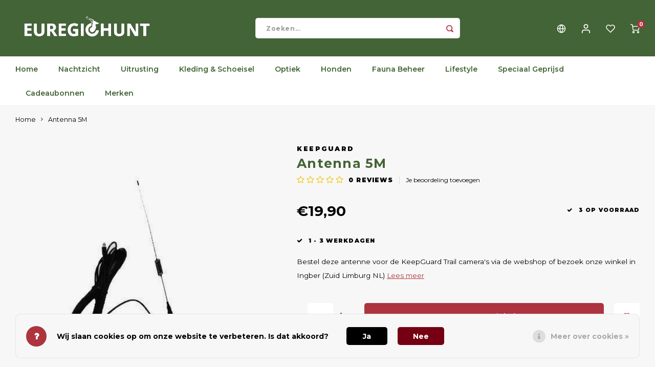

--- FILE ---
content_type: text/html;charset=utf-8
request_url: https://www.euregiohunt.com/nl/antenna-5m.html
body_size: 24151
content:
<!DOCTYPE html>
<html lang="nl">
	
  <head>
    
        
    <meta charset="utf-8"/>
<!-- [START] 'blocks/head.rain' -->
<!--

  (c) 2008-2026 Lightspeed Netherlands B.V.
  http://www.lightspeedhq.com
  Generated: 29-01-2026 @ 20:00:34

-->
<link rel="canonical" href="https://www.euregiohunt.com/nl/antenna-5m.html"/>
<link rel="alternate" href="https://www.euregiohunt.com/nl/index.rss" type="application/rss+xml" title="Nieuwe producten"/>
<link href="https://cdn.webshopapp.com/assets/cookielaw.css?2025-02-20" rel="stylesheet" type="text/css"/>
<meta name="robots" content="noodp,noydir"/>
<meta name="google-site-verification" content="6qUiSwuHpktOETHCOI0r5b7GVwl1e3MAC06xXO2sUm4"/>
<meta name="google-site-verification" content="google-site-verification=Pi4NgbR0rDvRgF__qqwLw32B6pGrsXh3fGE5MTcDHA4"/>
<meta name="google-site-verification" content="&lt;script src=&quot;https://www.googleoptimize.com/optimize.js?id=GTM-P3Q3RLP&quot;&gt;&lt;/script&gt;"/>
<meta property="og:url" content="https://www.euregiohunt.com/nl/antenna-5m.html?source=facebook"/>
<meta property="og:site_name" content="Euregiohunt"/>
<meta property="og:title" content="Antenna 5M"/>
<meta property="og:description" content="Bestel deze antenne voor de KeepGuard Trail camera&#039;s via de webshop of bezoek onze winkel in Ingber (Zuid Limburg NL)"/>
<meta property="og:image" content="https://cdn.webshopapp.com/shops/215633/files/397772856/keepguard-antenna-5m.jpg"/>
<script>
meta name="p:domain_verify" content="b2e32738762f4eff6f42922fc1d9fe3d"/
</script>
<script src="https://facebook.dmwsconnector.nl/shop-assets/215633/capi.js?id=3cfb2c71b995ac5d18fb1db808b55de8"></script>
<script>
<!-- Google Tag Manager -->
<script>(function(w,d,s,l,i){w[l]=w[l]||[];w[l].push({'gtm.start':
new Date().getTime(),event:'gtm.js'});var f=d.getElementsByTagName(s)[0],
j=d.createElement(s),dl=l!='dataLayer'?'&l='+l:'';j.async=true;j.src=
'https://www.googletagmanager.com/gtm.js?id='+i+dl;f.parentNode.insertBefore(j,f);
})(window,document,'script','dataLayer','GTM-K8M53ZR');</script>
<!-- End Google Tag Manager -->
</script>
<script>
<!-- Google Tag Manager -->
<script>
    (function (w, d, s, l, i) {
        w[l] = w[l] || [];
        w[l].push({ "gtm.start": new Date().getTime(), event: "gtm.js" });
        var f = d.getElementsByTagName(s)[0],
        j = d.createElement(s),
        dl = l != "dataLayer" ? "&l=" + l : "";
        j.async = true;
        j.src = "https://tagging.euregiohunt.com/script.js?id=" + i + dl;
        f.parentNode.insertBefore(j, f);
    })(window, document, "script", "dataLayer", "GTM-PNVWFHRZ");
</script>
<!-- End Google Tag Manager -->
</script>
<!--[if lt IE 9]>
<script src="https://cdn.webshopapp.com/assets/html5shiv.js?2025-02-20"></script>
<![endif]-->
<!-- [END] 'blocks/head.rain' -->
    <title>Antenna 5M - Euregiohunt</title>
    <meta name="description" content="Bestel deze antenne voor de KeepGuard Trail camera&#039;s via de webshop of bezoek onze winkel in Ingber (Zuid Limburg NL)" />
    <meta name="keywords" content="KeepGuard, Antenna, 5M, Jachtaccessoires, Jachtwinkel, Jachtuitrusting, Wandelschoenen, Rubberlaarzen, Rugzakken, Nachtkijker, Jagen, Jacht, Drijfjacht, Nachtjacht, Aanzitjacht, Drukjacht, Bersjacht, Jagers, Jachthonden, Jachtkleding, Hondentraining" />
    <meta http-equiv="X-UA-Compatible" content="IE=edge,chrome=1">
    <meta name="viewport" content="width=device-width, initial-scale=1.0">
    <meta name="apple-mobile-web-app-capable" content="yes">
    <meta name="apple-mobile-web-app-status-bar-style" content="black">
    <meta property="fb:app_id" content="966242223397117"/>
    <meta name="viewport" content="width=device-width, initial-scale=1, maximum-scale=1, user-scalable=0"/>
    <meta name="apple-mobile-web-app-capable" content="yes">
    <meta name="HandheldFriendly" content="true" /> 
		<meta name="apple-mobile-web-app-title" content="Euregiohunt">
  	  
		<link rel="apple-touch-icon-precomposed" href="https://cdn.webshopapp.com/shops/215633/themes/184901/v/1886690/assets/homescreen-icon.jpg?20250919142040"/>
  
    <link rel="shortcut icon" href="https://cdn.webshopapp.com/shops/215633/themes/184901/v/1886694/assets/favicon.ico?20250919142040" type="image/x-icon" />
    <link href='//fonts.googleapis.com/css?family=Montserrat:400,300,500,600,700,800,900' rel='stylesheet' type='text/css'>
    <link href='//fonts.googleapis.com/css?family=Montserrat:400,300,500,600,700,800,900' rel='stylesheet' type='text/css'>
    <link rel="stylesheet" href="https://cdn.webshopapp.com/shops/215633/themes/184901/assets/bootstrap.css?20251231173807" />
    <link rel="stylesheet" href="https://cdn.webshopapp.com/shops/215633/themes/184901/assets/font-awesome-min.css?20251231173807" />
  	  	<link href="https://cdn.webshopapp.com/shops/215633/themes/184901/assets/gibbon-icons.css?20251231173807" rel="stylesheet">
    <link rel="stylesheet" href="https://cdn.webshopapp.com/shops/215633/themes/184901/assets/owl-carousel-min.css?20251231173807" />  
    <link rel="stylesheet" href="https://cdn.webshopapp.com/shops/215633/themes/184901/assets/semantic.css?20251231173807" />  
    <link rel="stylesheet" href="https://cdn.webshopapp.com/shops/215633/themes/184901/assets/jquery-fancybox-min.css?20251231173807" /> 
    <link rel="stylesheet" href="https://cdn.webshopapp.com/shops/215633/themes/184901/assets/style.css?20251231173807?903" /> 
    <link rel="stylesheet" href="https://cdn.webshopapp.com/shops/215633/themes/184901/assets/settings.css?20251231173807" />  
    <link rel="stylesheet" href="https://cdn.webshopapp.com/assets/gui-2-0.css?2025-02-20" />
    <link rel="stylesheet" href="https://cdn.webshopapp.com/assets/gui-responsive-2-0.css?2025-02-20" />   
  	<link href='https://unpkg.com/boxicons@2.0.9/css/boxicons.min.css' rel='stylesheet'>
    <link rel="stylesheet" href="https://cdn.webshopapp.com/shops/215633/themes/184901/assets/custom.css?20251231173807" />

    <script src="https://cdn.webshopapp.com/assets/jquery-1-9-1.js?2025-02-20"></script>
    <script src="https://cdn.webshopapp.com/assets/jquery-ui-1-10-1.js?2025-02-20"></script>
    
   
    <script src="https://cdn.webshopapp.com/shops/215633/themes/184901/assets/bootstrap.js?20251231173807"></script>
    <script src="https://cdn.webshopapp.com/shops/215633/themes/184901/assets/owl-carousel-min.js?20251231173807"></script>
    <script src="https://cdn.webshopapp.com/shops/215633/themes/184901/assets/semantic.js?20251231173807"></script>
    <script src="https://cdn.webshopapp.com/shops/215633/themes/184901/assets/jquery-fancybox-min.js?20251231173807"></script>
    <script src="https://cdn.webshopapp.com/shops/215633/themes/184901/assets/moment.js?20251231173807"></script>  
    <script src="https://cdn.webshopapp.com/shops/215633/themes/184901/assets/js-cookie.js?20251231173807"></script>
    <script src="https://cdn.webshopapp.com/shops/215633/themes/184901/assets/jquery-countdown-min.js?20251231173807"></script>
  	<script src="https://cdn.webshopapp.com/shops/215633/themes/184901/assets/masonry.js?20251231173807"></script>
    <script src="https://cdn.webshopapp.com/shops/215633/themes/184901/assets/global.js?20251231173807?903"></script>
  	<script src="//cdnjs.cloudflare.com/ajax/libs/jqueryui-touch-punch/0.2.3/jquery.ui.touch-punch.min.js"></script>
    
    <script src="https://cdn.webshopapp.com/shops/215633/themes/184901/assets/jcarousel.js?20251231173807"></script>
    <script src="https://cdn.webshopapp.com/assets/gui.js?2025-02-20"></script>
    <script src="https://cdn.webshopapp.com/assets/gui-responsive-2-0.js?2025-02-20"></script>
    
        
    
    <!--[if lt IE 9]>
    <link rel="stylesheet" href="https://cdn.webshopapp.com/shops/215633/themes/184901/assets/style-ie.css?20251231173807" />
    <![endif]-->
  </head>  <body class=" no-mobile-bar"><script type="application/ld+json">
[
			{
    "@context": "http://schema.org",
    "@type": "BreadcrumbList",
    "itemListElement":
    [
      {
        "@type": "ListItem",
        "position": 1,
        "item": {
        	"@id": "https://www.euregiohunt.com/nl/",
        	"name": "Home"
        }
      },
    	    	{
    		"@type": "ListItem",
     		"position": 2,
     		"item":	{
      		"@id": "https://www.euregiohunt.com/nl/antenna-5m.html",
      		"name": "Antenna 5M"
    		}
    	}    	    ]
  },
      
      
  {
    "@context": "http://schema.org",
    "@type": "Product", 
    "name": "KeepGuard Antenna 5M",
    "url": "https://www.euregiohunt.com/nl/antenna-5m.html",
    "brand": "KeepGuard",    "description": "Bestel deze antenne voor de KeepGuard Trail camera&#039;s via de webshop of bezoek onze winkel in Ingber (Zuid Limburg NL)",    "image": "https://cdn.webshopapp.com/shops/215633/files/397772856/300x250x2/keepguard-antenna-5m.jpg",                "offers": {
      "@type": "Offer",
            "price": "19.90",
      "priceCurrency": "EUR",
            "url": "https://www.euregiohunt.com/nl/antenna-5m.html",
      "priceValidUntil": "2027-01-29"
              ,"availability": "https://schema.org/InStock"
            
    }
      },
      
    {
  "@context": "http://schema.org",
  "@id": "https://www.euregiohunt.com/nl/#Organization",
  "@type": "Organization",
  "url": "https://www.euregiohunt.com/", 
  "name": "Euregiohunt",
  "logo": "https://cdn.webshopapp.com/shops/215633/themes/184901/assets/logo.png?20251231173807",
  "telephone": "+31 (0)43 450 1452",
  "email": ""
    }
  ]
</script><div class="cart-messages hidden"><ul></ul></div><div id="login-popup" class="mobile-popup" data-popup="login"><div class="popup-inner"><div class="title-small title-font">Inloggen</div><form class="formLogin" id="formLogin" action="https://www.euregiohunt.com/nl/account/loginPost/?return=https%3A%2F%2Fwww.euregiohunt.com%2Fnl%2Fantenna-5m.html" method="post"><input type="hidden" name="key" value="879871291ed1ec4b6d808e884fdf7fce" /><input type="hidden" name="type" value="login" /><input type="submit" hidden/><input type="text" name="email" id="formLoginEmail" value="" placeholder="E-mailadres" class="standard-input" /><input type="password" name="password" id="formLoginPassword" value="" placeholder="Wachtwoord" class="standard-input"/><div class="buttons"><a class="btn accent" href="#" onclick="$('#formLogin').submit(); return false;" title="Inloggen">Inloggen</a></div></form><div class="options"><a class="forgot-pw" href="https://www.euregiohunt.com/nl/account/password/">Wachtwoord vergeten?</a><span class="or">of</span><a class="no-account" href="https://www.euregiohunt.com/nl/account/register/">Nog geen account? Klik</a></div></div><div class="close-popup"><div class="close-popup-inner"><a href="javascript:;" class="close-mobile-popup" data-fancybox-close>
        Sluiten
      </a></div></div></div><div id="language-currency-popup" class="language-currency-popup mobile-popup"><div class="popup-inner"><div class="language-section"><div class="title-small title-font">Taal</div><div class="options-wrap"><div class="option active"><a href="https://www.euregiohunt.com/nl/go/product/132664425"><div class="inner"><div class="icon"><img src="https://cdn.webshopapp.com/shops/215633/themes/184901/assets/flag-nl.svg?20251231173807" alt="flag-Nederlands"></div><div class="text">Nederlands</div></div></a></div><div class="option"><a href="https://www.euregiohunt.com/de/go/product/132664425"><div class="inner"><div class="icon"><img src="https://cdn.webshopapp.com/shops/215633/themes/184901/assets/flag-de.svg?20251231173807" alt="flag-Deutsch"></div><div class="text">Deutsch</div></div></a></div><div class="option"><a href="https://www.euregiohunt.com/us/go/product/132664425"><div class="inner"><div class="icon"><img src="https://cdn.webshopapp.com/shops/215633/themes/184901/assets/flag-us.svg?20251231173807" alt="flag-English (US)"></div><div class="text">English (US)</div></div></a></div></div></div><div class="close-popup"><div class="close-popup-inner"><a href="javascript:;" class="close-mobile-popup" data-fancybox-close>
          Sluiten
        </a></div></div></div></div><div class="mobile-menu mobile-popup" data-popup="menu"><div class="popup-inner"><div class="menu-wrap"><div class="breads">Hoofdmenu</div><div class="title-small title-font">Categorieën</div><div class="menu"><ul><li class=""><a class="normal-link" href="https://www.euregiohunt.com/nl/nachtzicht/">Nachtzicht<span class="more-cats"><i class="fa fa-chevron-right"></i></span></a><div class="subs"><div class="breads">Hoofdmenu / nachtzicht</div><div class="title-small title-font text-center subs-back"><i class="fa fa-chevron-left"></i>Nachtzicht</div><ul class=""><li class=""><a class="normal-link" href="https://www.euregiohunt.com/nl/nachtzicht/thermal/">Thermal<span class="more-cats"><i class="fa fa-chevron-right"></i></span></a><div class="subs"><div class="breads">Hoofdmenu / nachtzicht / thermal</div><div class="title-small title-font text-center subs-back"><i class="fa fa-chevron-left"></i>Thermal</div><ul class=""><li class=""><a class="normal-link" href="https://www.euregiohunt.com/nl/nachtzicht/thermal/handkijker/">Handkijker</a></li><li class=""><a class="normal-link" href="https://www.euregiohunt.com/nl/nachtzicht/thermal/richtkijker/">Richtkijker</a></li><li class=""><a class="normal-link" href="https://www.euregiohunt.com/nl/nachtzicht/thermal/voorzetkijker/">Voorzetkijker</a></li></ul></div></li><li class=""><a class="normal-link" href="https://www.euregiohunt.com/nl/nachtzicht/digital/">Digital<span class="more-cats"><i class="fa fa-chevron-right"></i></span></a><div class="subs"><div class="breads">Hoofdmenu / nachtzicht / digital</div><div class="title-small title-font text-center subs-back"><i class="fa fa-chevron-left"></i>Digital</div><ul class=""><li class=""><a class="normal-link" href="https://www.euregiohunt.com/nl/nachtzicht/digital/handkijker/">Handkijker</a></li><li class=""><a class="normal-link" href="https://www.euregiohunt.com/nl/nachtzicht/digital/richtkijker/">Richtkijker</a></li><li class=""><a class="normal-link" href="https://www.euregiohunt.com/nl/nachtzicht/digital/voorzetkijker/">Voorzetkijker</a></li></ul></div></li><li class=""><a class="normal-link" href="https://www.euregiohunt.com/nl/nachtzicht/restlicht/">Restlicht</a></li><li class=""><a class="normal-link" href="https://www.euregiohunt.com/nl/nachtzicht/ir-lampen/">IR-Lampen</a></li><li class=""><a class="normal-link" href="https://www.euregiohunt.com/nl/nachtzicht/montage/">Montage</a></li><li class=""><a class="normal-link" href="https://www.euregiohunt.com/nl/nachtzicht/accessoires/">Accessoires</a></li><li class=""><a class="normal-link" href="https://www.euregiohunt.com/nl/nachtzicht/geweerlampen/">Geweerlampen</a></li><li class=""><a class="normal-link" href="https://www.euregiohunt.com/nl/nachtzicht/fusion/">Fusion<span class="more-cats"><i class="fa fa-chevron-right"></i></span></a><div class="subs"><div class="breads">Hoofdmenu / nachtzicht / fusion</div><div class="title-small title-font text-center subs-back"><i class="fa fa-chevron-left"></i>Fusion</div><ul class=""><li class=""><a class="normal-link" href="https://www.euregiohunt.com/nl/nachtzicht/fusion/handkijker/">Handkijker</a></li><li class=""><a class="normal-link" href="https://www.euregiohunt.com/nl/nachtzicht/fusion/richtkijker/">Richtkijker</a></li><li class=""><a class="normal-link" href="https://www.euregiohunt.com/nl/nachtzicht/fusion/voorzetkijker/">Voorzetkijker</a></li></ul></div></li><li class=""><a class="normal-link" href="https://www.euregiohunt.com/nl/nachtzicht/speciaal-geprijsd/">Speciaal Geprijsd</a></li></ul></div></li><li class=""><a class="normal-link" href="https://www.euregiohunt.com/nl/uitrusting/">Uitrusting<span class="more-cats"><i class="fa fa-chevron-right"></i></span></a><div class="subs"><div class="breads">Hoofdmenu / uitrusting</div><div class="title-small title-font text-center subs-back"><i class="fa fa-chevron-left"></i>Uitrusting</div><ul class=""><li class=""><a class="normal-link" href="https://www.euregiohunt.com/nl/uitrusting/hoofdlampen/">Hoofdlampen</a></li><li class=""><a class="normal-link" href="https://www.euregiohunt.com/nl/uitrusting/zaklampen/">Zaklampen</a></li><li class=""><a class="normal-link" href="https://www.euregiohunt.com/nl/uitrusting/auto-accessoires/">Auto Accessoires</a></li><li class=""><a class="normal-link" href="https://www.euregiohunt.com/nl/uitrusting/trofeeen/">Trofeeën<span class="more-cats"><i class="fa fa-chevron-right"></i></span></a><div class="subs"><div class="breads">Hoofdmenu / uitrusting / trofeeën</div><div class="title-small title-font text-center subs-back"><i class="fa fa-chevron-left"></i>Trofeeën</div><ul class=""><li class=""><a class="normal-link" href="https://www.euregiohunt.com/nl/uitrusting/trofeeen/trofeeplankjes/">Trofeeplankjes</a></li><li class=""><a class="normal-link" href="https://www.euregiohunt.com/nl/uitrusting/trofeeen/accessoires/">Accessoires</a></li></ul></div></li><li class=""><a class="normal-link" href="https://www.euregiohunt.com/nl/uitrusting/bewegingsmelders/">Bewegingsmelders</a></li><li class=""><a class="normal-link" href="https://www.euregiohunt.com/nl/uitrusting/gps-trackers/">GPS Trackers</a></li><li class=""><a class="normal-link" href="https://www.euregiohunt.com/nl/uitrusting/gehoorbescherming/">Gehoorbescherming</a></li><li class=""><a class="normal-link" href="https://www.euregiohunt.com/nl/uitrusting/messen/">Messen<span class="more-cats"><i class="fa fa-chevron-right"></i></span></a><div class="subs"><div class="breads">Hoofdmenu / uitrusting / messen</div><div class="title-small title-font text-center subs-back"><i class="fa fa-chevron-left"></i>Messen</div><ul class=""><li class=""><a class="normal-link" href="https://www.euregiohunt.com/nl/uitrusting/messen/jacht-en-outdoormessen/">Jacht- en Outdoormessen</a></li><li class=""><a class="normal-link" href="https://www.euregiohunt.com/nl/uitrusting/messen/slijpen/">Slijpen</a></li><li class=""><a class="normal-link" href="https://www.euregiohunt.com/nl/uitrusting/messen/zakmessen/">Zakmessen</a></li><li class=""><a class="normal-link" href="https://www.euregiohunt.com/nl/uitrusting/messen/survivalmessen/">Survivalmessen</a></li></ul></div></li><li class=""><a class="normal-link" href="https://www.euregiohunt.com/nl/uitrusting/wildcameras/">Wildcamera&#039;s<span class="more-cats"><i class="fa fa-chevron-right"></i></span></a><div class="subs"><div class="breads">Hoofdmenu / uitrusting / wildcamera&#039;s</div><div class="title-small title-font text-center subs-back"><i class="fa fa-chevron-left"></i>Wildcamera&#039;s</div><ul class=""><li class=""><a class="normal-link" href="https://www.euregiohunt.com/nl/uitrusting/wildcameras/cameras/">Camera&#039;s</a></li><li class=""><a class="normal-link" href="https://www.euregiohunt.com/nl/uitrusting/wildcameras/accessoires/">Accessoires</a></li></ul></div></li><li class=""><a class="normal-link" href="https://www.euregiohunt.com/nl/uitrusting/stoeltjes-en-netten/">Stoeltjes en Netten</a></li><li class=""><a class="normal-link" href="https://www.euregiohunt.com/nl/uitrusting/warmhouden/">Warmhouden</a></li><li class=""><a class="normal-link" href="https://www.euregiohunt.com/nl/uitrusting/wapens/">Wapens<span class="more-cats"><i class="fa fa-chevron-right"></i></span></a><div class="subs"><div class="breads">Hoofdmenu / uitrusting / wapens</div><div class="title-small title-font text-center subs-back"><i class="fa fa-chevron-left"></i>Wapens</div><ul class=""><li class=""><a class="normal-link" href="https://www.euregiohunt.com/nl/uitrusting/wapens/montages/">Montages</a></li><li class=""><a class="normal-link" href="https://www.euregiohunt.com/nl/uitrusting/wapens/luchtdruk-munitie/">Luchtdruk Munitie</a></li><li class=""><a class="normal-link" href="https://www.euregiohunt.com/nl/uitrusting/wapens/opbergen-en-vervoeren/">Opbergen en Vervoeren</a></li><li class=""><a class="normal-link" href="https://www.euregiohunt.com/nl/uitrusting/wapens/riemen-en-tassen/">Riemen en Tassen</a></li><li class=""><a class="normal-link" href="https://www.euregiohunt.com/nl/uitrusting/wapens/schaftkappen/">Schaftkappen</a></li><li class=""><a class="normal-link" href="https://www.euregiohunt.com/nl/uitrusting/wapens/sloten/">Sloten</a></li><li class=""><a class="normal-link" href="https://www.euregiohunt.com/nl/uitrusting/wapens/wapenonderhoud/">Wapenonderhoud</a></li><li class=""><a class="normal-link" href="https://www.euregiohunt.com/nl/uitrusting/wapens/accessoires/">Accessoires</a></li></ul></div></li><li class=""><a class="normal-link" href="https://www.euregiohunt.com/nl/uitrusting/wild-bergen/">Wild Bergen<span class="more-cats"><i class="fa fa-chevron-right"></i></span></a><div class="subs"><div class="breads">Hoofdmenu / uitrusting / wild bergen</div><div class="title-small title-font text-center subs-back"><i class="fa fa-chevron-left"></i>Wild Bergen</div><ul class=""><li class=""><a class="normal-link" href="https://www.euregiohunt.com/nl/uitrusting/wild-bergen/wildverwerking-en-hygiene/">Wildverwerking en Hygiene</a></li></ul></div></li><li class=""><a class="normal-link" href="https://www.euregiohunt.com/nl/uitrusting/accessoires/">Accessoires<span class="more-cats"><i class="fa fa-chevron-right"></i></span></a><div class="subs"><div class="breads">Hoofdmenu / uitrusting / accessoires</div><div class="title-small title-font text-center subs-back"><i class="fa fa-chevron-left"></i>Accessoires</div><ul class=""><li class=""><a class="normal-link" href="https://www.euregiohunt.com/nl/uitrusting/accessoires/batterijen-en-accus/">Batterijen en Accu&#039;s</a></li></ul></div></li></ul></div></li><li class=""><a class="normal-link" href="https://www.euregiohunt.com/nl/kleding-schoeisel/">Kleding &amp; Schoeisel<span class="more-cats"><i class="fa fa-chevron-right"></i></span></a><div class="subs"><div class="breads">Hoofdmenu / kleding &amp; schoeisel</div><div class="title-small title-font text-center subs-back"><i class="fa fa-chevron-left"></i>Kleding &amp; Schoeisel</div><ul class=""><li class=""><a class="normal-link" href="https://www.euregiohunt.com/nl/kleding-schoeisel/kleding/">Kleding<span class="more-cats"><i class="fa fa-chevron-right"></i></span></a><div class="subs"><div class="breads">Hoofdmenu / kleding &amp; schoeisel / kleding</div><div class="title-small title-font text-center subs-back"><i class="fa fa-chevron-left"></i>Kleding</div><ul class=""><li class=""><a class="normal-link" href="https://www.euregiohunt.com/nl/kleding-schoeisel/kleding/heren/">Heren</a></li><li class=""><a class="normal-link" href="https://www.euregiohunt.com/nl/kleding-schoeisel/kleding/dames/">Dames</a></li><li class=""><a class="normal-link" href="https://www.euregiohunt.com/nl/kleding-schoeisel/kleding/kinderen/">Kinderen</a></li></ul></div></li><li class=""><a class="normal-link" href="https://www.euregiohunt.com/nl/kleding-schoeisel/schoeisel/">Schoeisel<span class="more-cats"><i class="fa fa-chevron-right"></i></span></a><div class="subs"><div class="breads">Hoofdmenu / kleding &amp; schoeisel / schoeisel</div><div class="title-small title-font text-center subs-back"><i class="fa fa-chevron-left"></i>Schoeisel</div><ul class=""><li class=""><a class="normal-link" href="https://www.euregiohunt.com/nl/kleding-schoeisel/schoeisel/schoenen/">Schoenen</a></li><li class=""><a class="normal-link" href="https://www.euregiohunt.com/nl/kleding-schoeisel/schoeisel/laarzen/">Laarzen</a></li><li class=""><a class="normal-link" href="https://www.euregiohunt.com/nl/kleding-schoeisel/schoeisel/pantoffels/">Pantoffels</a></li><li class=""><a class="normal-link" href="https://www.euregiohunt.com/nl/kleding-schoeisel/schoeisel/zolen/">Zolen</a></li><li class=""><a class="normal-link" href="https://www.euregiohunt.com/nl/kleding-schoeisel/schoeisel/sokken/">Sokken</a></li></ul></div></li><li class=""><a class="normal-link" href="https://www.euregiohunt.com/nl/kleding-schoeisel/accessoires/">Accessoires<span class="more-cats"><i class="fa fa-chevron-right"></i></span></a><div class="subs"><div class="breads">Hoofdmenu / kleding &amp; schoeisel / accessoires</div><div class="title-small title-font text-center subs-back"><i class="fa fa-chevron-left"></i>Accessoires</div><ul class=""><li class=""><a class="normal-link" href="https://www.euregiohunt.com/nl/kleding-schoeisel/accessoires/tassen-portemonnees/">Tassen &amp; Portemonnees</a></li><li class=""><a class="normal-link" href="https://www.euregiohunt.com/nl/kleding-schoeisel/accessoires/onderhoudsproducten/">Onderhoudsproducten</a></li><li class=""><a class="normal-link" href="https://www.euregiohunt.com/nl/kleding-schoeisel/accessoires/petten/">Petten</a></li><li class=""><a class="normal-link" href="https://www.euregiohunt.com/nl/kleding-schoeisel/accessoires/mutsen/">Mutsen</a></li><li class=""><a class="normal-link" href="https://www.euregiohunt.com/nl/kleding-schoeisel/accessoires/hoeden/">Hoeden</a></li><li class=""><a class="normal-link" href="https://www.euregiohunt.com/nl/kleding-schoeisel/accessoires/handschoenen/">Handschoenen</a></li><li class=""><a class="normal-link" href="https://www.euregiohunt.com/nl/kleding-schoeisel/accessoires/riemen/">Riemen</a></li><li class=""><a class="normal-link" href="https://www.euregiohunt.com/nl/kleding-schoeisel/accessoires/shawls/">Shawls</a></li><li class=""><a class="normal-link" href="https://www.euregiohunt.com/nl/kleding-schoeisel/accessoires/rugzakken/">Rugzakken</a></li><li class=""><a class="normal-link" href="https://www.euregiohunt.com/nl/kleding-schoeisel/accessoires/hoofdnetten/">Hoofdnetten</a></li></ul></div></li></ul></div></li><li class=""><a class="normal-link" href="https://www.euregiohunt.com/nl/optiek/">Optiek<span class="more-cats"><i class="fa fa-chevron-right"></i></span></a><div class="subs"><div class="breads">Hoofdmenu / optiek</div><div class="title-small title-font text-center subs-back"><i class="fa fa-chevron-left"></i>Optiek</div><ul class=""><li class=""><a class="normal-link" href="https://www.euregiohunt.com/nl/optiek/afstandsmeters/">Afstandsmeters</a></li><li class=""><a class="normal-link" href="https://www.euregiohunt.com/nl/optiek/richtkijkers/">Richtkijkers<span class="more-cats"><i class="fa fa-chevron-right"></i></span></a><div class="subs"><div class="breads">Hoofdmenu / optiek / richtkijkers</div><div class="title-small title-font text-center subs-back"><i class="fa fa-chevron-left"></i>Richtkijkers</div><ul class=""><li class=""><a class="normal-link" href="https://www.euregiohunt.com/nl/optiek/richtkijkers/vizierkijker/">Vizierkijker</a></li><li class=""><a class="normal-link" href="https://www.euregiohunt.com/nl/optiek/richtkijkers/drijfjachtkijkers/">Drijfjachtkijkers</a></li><li class=""><a class="normal-link" href="https://www.euregiohunt.com/nl/optiek/richtkijkers/accessoires/">Accessoires</a></li></ul></div></li><li class=""><a class="normal-link" href="https://www.euregiohunt.com/nl/optiek/verrekijkers/">Verrekijkers<span class="more-cats"><i class="fa fa-chevron-right"></i></span></a><div class="subs"><div class="breads">Hoofdmenu / optiek / verrekijkers</div><div class="title-small title-font text-center subs-back"><i class="fa fa-chevron-left"></i>Verrekijkers</div><ul class=""><li class=""><a class="normal-link" href="https://www.euregiohunt.com/nl/optiek/verrekijkers/accessoires/">Accessoires</a></li></ul></div></li><li class=""><a class="normal-link" href="https://www.euregiohunt.com/nl/optiek/accessoires/">Accessoires</a></li><li class=""><a class="normal-link" href="https://www.euregiohunt.com/nl/optiek/montage/">Montage</a></li></ul></div></li><li class=""><a class="normal-link" href="https://www.euregiohunt.com/nl/honden/">Honden<span class="more-cats"><i class="fa fa-chevron-right"></i></span></a><div class="subs"><div class="breads">Hoofdmenu / honden</div><div class="title-small title-font text-center subs-back"><i class="fa fa-chevron-left"></i>Honden</div><ul class=""><li class=""><a class="normal-link" href="https://www.euregiohunt.com/nl/honden/halsbanden/">halsbanden</a></li><li class=""><a class="normal-link" href="https://www.euregiohunt.com/nl/honden/riemen/">Riemen</a></li><li class=""><a class="normal-link" href="https://www.euregiohunt.com/nl/honden/hondenfluiten/">Hondenfluiten</a></li><li class=""><a class="normal-link" href="https://www.euregiohunt.com/nl/honden/training/">Training</a></li><li class=""><a class="normal-link" href="https://www.euregiohunt.com/nl/honden/verzorging/">Verzorging</a></li><li class=""><a class="normal-link" href="https://www.euregiohunt.com/nl/honden/voeding-snacks/">Voeding &amp; Snacks</a></li><li class=""><a class="normal-link" href="https://www.euregiohunt.com/nl/honden/volgsystemen/">Volgsystemen</a></li><li class=""><a class="normal-link" href="https://www.euregiohunt.com/nl/honden/accessoires/">Accessoires</a></li></ul></div></li><li class=""><a class="normal-link" href="https://www.euregiohunt.com/nl/fauna-beheer/">Fauna Beheer<span class="more-cats"><i class="fa fa-chevron-right"></i></span></a><div class="subs"><div class="breads">Hoofdmenu / fauna beheer</div><div class="title-small title-font text-center subs-back"><i class="fa fa-chevron-left"></i>Fauna Beheer</div><ul class=""><li class=""><a class="normal-link" href="https://www.euregiohunt.com/nl/fauna-beheer/afschrikmiddelen/">Afschrikmiddelen</a></li><li class=""><a class="normal-link" href="https://www.euregiohunt.com/nl/fauna-beheer/voertonnen/">Voertonnen</a></li><li class=""><a class="normal-link" href="https://www.euregiohunt.com/nl/fauna-beheer/voederautomaten/">Voederautomaten</a></li><li class=""><a class="normal-link" href="https://www.euregiohunt.com/nl/fauna-beheer/elektronische-lokkers/">Elektronische lokkers</a></li><li class=""><a class="normal-link" href="https://www.euregiohunt.com/nl/fauna-beheer/vangkooien/">Vangkooien</a></li><li class=""><a class="normal-link" href="https://www.euregiohunt.com/nl/fauna-beheer/lokfluiten/">Lokfluiten</a></li><li class=""><a class="normal-link" href="https://www.euregiohunt.com/nl/fauna-beheer/lokmiddelen/">Lokmiddelen</a></li><li class=""><a class="normal-link" href="https://www.euregiohunt.com/nl/fauna-beheer/lokvogels/">Lokvogels</a></li><li class=""><a class="normal-link" href="https://www.euregiohunt.com/nl/fauna-beheer/hoogzitten-en-aanzitladders/">Hoogzitten en Aanzitladders</a></li><li class=""><a class="normal-link" href="https://www.euregiohunt.com/nl/fauna-beheer/accessoires/">Accessoires</a></li></ul></div></li><li class=""><a class="normal-link" href="https://www.euregiohunt.com/nl/lifestyle/">Lifestyle<span class="more-cats"><i class="fa fa-chevron-right"></i></span></a><div class="subs"><div class="breads">Hoofdmenu / lifestyle</div><div class="title-small title-font text-center subs-back"><i class="fa fa-chevron-left"></i>Lifestyle</div><ul class=""><li class=""><a class="normal-link" href="https://www.euregiohunt.com/nl/lifestyle/boeken-cd-dvds/">Boeken &amp; CD &amp; DVD&#039;s</a></li><li class=""><a class="normal-link" href="https://www.euregiohunt.com/nl/lifestyle/cadeau-artikelen/">Cadeau Artikelen</a></li><li class=""><a class="normal-link" href="https://www.euregiohunt.com/nl/lifestyle/decoratie/">Decoratie</a></li><li class=""><a class="normal-link" href="https://www.euregiohunt.com/nl/lifestyle/buitenkoken-tafelen/">Buitenkoken &amp; Tafelen</a></li><li class=""><a class="normal-link" href="https://www.euregiohunt.com/nl/lifestyle/spellen/">Spellen</a></li></ul></div></li><li class=""><a class="normal-link" href="https://www.euregiohunt.com/nl/speciaal-geprijsd/">Speciaal Geprijsd<span class="more-cats"><i class="fa fa-chevron-right"></i></span></a><div class="subs"><div class="breads">Hoofdmenu / speciaal geprijsd</div><div class="title-small title-font text-center subs-back"><i class="fa fa-chevron-left"></i>Speciaal Geprijsd</div><ul class=""><li class=""><a class="normal-link" href="https://www.euregiohunt.com/nl/speciaal-geprijsd/korting-tot-25/">Korting tot -25%</a></li><li class=""><a class="normal-link" href="https://www.euregiohunt.com/nl/speciaal-geprijsd/korting-tot-50/">Korting tot -50% </a></li></ul></div></li><li class="item"><a href="https://www.euregiohunt.com/nl/buy-gift-card/" title="Cadeaubonnen">Cadeaubonnen</a></li><li class=""><a href="https://www.euregiohunt.com/nl/brands/">Merken</a></li></ul><ul><li><a href="javascript:;">Taal - NL<span class="more-cats"><i class="fa fa-chevron-right"></i></span></a><div class="subs"><div class="breads">Hoofdmenu</div><div class="title-small title-font text-center subs-back"><i class="fa fa-chevron-left"></i>Taal</div><ul class=""><li class="active"><a class="normal-link" href="https://www.euregiohunt.com/nl/">Nederlands</a></li><li class=""><a class="normal-link" href="https://www.euregiohunt.com/de/">Deutsch</a></li><li class=""><a class="normal-link" href="https://www.euregiohunt.com/us/">English (US)</a></li></ul></div></li><li class="highlight hidden-sm"><a class="open-mobile-slide" data-popup="login" href="javascript:;">Inloggen</a></li></ul></div></div></div><div class="close-popup dark"><div class="close-popup-inner"><a href="javascript:;" class="close-mobile-popup" data-fancybox-close>
        Sluiten
      </a></div></div></div><header id="header" class="with-large-logo"><div class="main-header"><div class="container"><div class="inner"><div class="mob-icons visible-xs"><ul><li><a class="open-mobile-slide" data-popup="menu" data-main-link href="javascript:;"><i class="sm sm-bars"></i></a></li><li><a class="open-mobile-slide" data-popup="login" data-main-link href="javascript:;"><i class="sm sm-user"></i></a></li></ul></div><div class="logo large-logo align-middle"><a href="https://www.euregiohunt.com/nl/"><img src="https://cdn.webshopapp.com/shops/215633/files/430413654/white-logo-1000-x-250-px-1.svg" alt="Euregiohunt"></a></div><div class="mob-icons second visible-xs"><ul><li><a class="open-mobile-slide" data-popup="search" data-main-link href="javascript:;"><i class="sm sm-search"></i></a></li><li><a  href="https://www.euregiohunt.com/nl/cart/"><span class="icon-wrap"><i class="sm sm-cart"></i><div class="items" data-cart-items>0</div></span></a></li></ul></div><div class="vertical-menu-wrap hidden-xs hidden-md hidden-lg"><div class="btn-wrap"><a class="btn accent vertical-menu-btn open-mobile-slide" data-popup="menu" data-main-link href="javascript:;">Categorieën<i class="fa fa-angle-down"></i></a></div></div><div class="vertical-menu-wrap hidden-xs hidden-sm visible-sm hidden-md hidden-lg "><div class="btn-wrap"><a class="btn accent vertical-menu-btn open-vertical-menu">Categorieën<i class="fa fa-angle-down"></i></a><div class="vertical-menu"><ul><li class=""><a class="" href="https://www.euregiohunt.com/nl/nachtzicht/"><div class="category-wrap"><img src="https://cdn.webshopapp.com/shops/215633/files/419422340/100x100x1/nachtzicht.jpg" alt="Nachtzicht">
                                            Nachtzicht
                    </div><i class="fa fa-chevron-right arrow-right"></i></a><div class="subs"><ul><li class="subs-title"><a class="" href="https://www.euregiohunt.com/nl/nachtzicht/">Nachtzicht</a></li><li class=""><a class="" href="https://www.euregiohunt.com/nl/nachtzicht/thermal/"><div>
                            Thermal
                          </div><i class="fa fa-chevron-right arrow-right"></i></a><div class="subs"><ul><li class="subs-title"><a class="" href="https://www.euregiohunt.com/nl/nachtzicht/thermal/">Thermal</a></li><li class=""><a class="" href="https://www.euregiohunt.com/nl/nachtzicht/thermal/handkijker/"><div>
                                  Handkijker
                                </div></a></li><li class=""><a class="" href="https://www.euregiohunt.com/nl/nachtzicht/thermal/richtkijker/"><div>
                                  Richtkijker
                                </div></a></li><li class=""><a class="" href="https://www.euregiohunt.com/nl/nachtzicht/thermal/voorzetkijker/"><div>
                                  Voorzetkijker
                                </div></a></li></ul></div></li><li class=""><a class="" href="https://www.euregiohunt.com/nl/nachtzicht/digital/"><div>
                            Digital
                          </div><i class="fa fa-chevron-right arrow-right"></i></a><div class="subs"><ul><li class="subs-title"><a class="" href="https://www.euregiohunt.com/nl/nachtzicht/digital/">Digital</a></li><li class=""><a class="" href="https://www.euregiohunt.com/nl/nachtzicht/digital/handkijker/"><div>
                                  Handkijker
                                </div></a></li><li class=""><a class="" href="https://www.euregiohunt.com/nl/nachtzicht/digital/richtkijker/"><div>
                                  Richtkijker
                                </div></a></li><li class=""><a class="" href="https://www.euregiohunt.com/nl/nachtzicht/digital/voorzetkijker/"><div>
                                  Voorzetkijker
                                </div></a></li></ul></div></li><li class=""><a class="" href="https://www.euregiohunt.com/nl/nachtzicht/restlicht/"><div>
                            Restlicht
                          </div></a></li><li class=""><a class="" href="https://www.euregiohunt.com/nl/nachtzicht/ir-lampen/"><div>
                            IR-Lampen
                          </div></a></li><li class=""><a class="" href="https://www.euregiohunt.com/nl/nachtzicht/montage/"><div>
                            Montage
                          </div></a></li><li class=""><a class="" href="https://www.euregiohunt.com/nl/nachtzicht/accessoires/"><div>
                            Accessoires
                          </div></a></li><li class=""><a class="" href="https://www.euregiohunt.com/nl/nachtzicht/geweerlampen/"><div>
                            Geweerlampen
                          </div></a></li><li class=""><a class="" href="https://www.euregiohunt.com/nl/nachtzicht/fusion/"><div>
                            Fusion
                          </div><i class="fa fa-chevron-right arrow-right"></i></a><div class="subs"><ul><li class="subs-title"><a class="" href="https://www.euregiohunt.com/nl/nachtzicht/fusion/">Fusion</a></li><li class=""><a class="" href="https://www.euregiohunt.com/nl/nachtzicht/fusion/handkijker/"><div>
                                  Handkijker
                                </div></a></li><li class=""><a class="" href="https://www.euregiohunt.com/nl/nachtzicht/fusion/richtkijker/"><div>
                                  Richtkijker
                                </div></a></li><li class=""><a class="" href="https://www.euregiohunt.com/nl/nachtzicht/fusion/voorzetkijker/"><div>
                                  Voorzetkijker
                                </div></a></li></ul></div></li><li class=""><a class="" href="https://www.euregiohunt.com/nl/nachtzicht/speciaal-geprijsd/"><div>
                            Speciaal Geprijsd
                          </div></a></li></ul></div></li><li class=""><a class="" href="https://www.euregiohunt.com/nl/uitrusting/"><div class="category-wrap"><img src="https://cdn.webshopapp.com/shops/215633/files/113164382/100x100x1/uitrusting.jpg" alt="Uitrusting">
                                            Uitrusting
                    </div><i class="fa fa-chevron-right arrow-right"></i></a><div class="subs"><ul><li class="subs-title"><a class="" href="https://www.euregiohunt.com/nl/uitrusting/">Uitrusting</a></li><li class=""><a class="" href="https://www.euregiohunt.com/nl/uitrusting/hoofdlampen/"><div>
                            Hoofdlampen
                          </div></a></li><li class=""><a class="" href="https://www.euregiohunt.com/nl/uitrusting/zaklampen/"><div>
                            Zaklampen
                          </div></a></li><li class=""><a class="" href="https://www.euregiohunt.com/nl/uitrusting/auto-accessoires/"><div>
                            Auto Accessoires
                          </div></a></li><li class=""><a class="" href="https://www.euregiohunt.com/nl/uitrusting/trofeeen/"><div>
                            Trofeeën
                          </div><i class="fa fa-chevron-right arrow-right"></i></a><div class="subs"><ul><li class="subs-title"><a class="" href="https://www.euregiohunt.com/nl/uitrusting/trofeeen/">Trofeeën</a></li><li class=""><a class="" href="https://www.euregiohunt.com/nl/uitrusting/trofeeen/trofeeplankjes/"><div>
                                  Trofeeplankjes
                                </div></a></li><li class=""><a class="" href="https://www.euregiohunt.com/nl/uitrusting/trofeeen/accessoires/"><div>
                                  Accessoires
                                </div></a></li></ul></div></li><li class=""><a class="" href="https://www.euregiohunt.com/nl/uitrusting/bewegingsmelders/"><div>
                            Bewegingsmelders
                          </div></a></li><li class=""><a class="" href="https://www.euregiohunt.com/nl/uitrusting/gps-trackers/"><div>
                            GPS Trackers
                          </div></a></li><li class=""><a class="" href="https://www.euregiohunt.com/nl/uitrusting/gehoorbescherming/"><div>
                            Gehoorbescherming
                          </div></a></li><li class=""><a class="" href="https://www.euregiohunt.com/nl/uitrusting/messen/"><div>
                            Messen
                          </div><i class="fa fa-chevron-right arrow-right"></i></a><div class="subs"><ul><li class="subs-title"><a class="" href="https://www.euregiohunt.com/nl/uitrusting/messen/">Messen</a></li><li class=""><a class="" href="https://www.euregiohunt.com/nl/uitrusting/messen/jacht-en-outdoormessen/"><div>
                                  Jacht- en Outdoormessen
                                </div></a></li><li class=""><a class="" href="https://www.euregiohunt.com/nl/uitrusting/messen/slijpen/"><div>
                                  Slijpen
                                </div></a></li><li class=""><a class="" href="https://www.euregiohunt.com/nl/uitrusting/messen/zakmessen/"><div>
                                  Zakmessen
                                </div></a></li><li class=""><a class="" href="https://www.euregiohunt.com/nl/uitrusting/messen/survivalmessen/"><div>
                                  Survivalmessen
                                </div></a></li></ul></div></li><li class=""><a class="" href="https://www.euregiohunt.com/nl/uitrusting/wildcameras/"><div>
                            Wildcamera&#039;s
                          </div><i class="fa fa-chevron-right arrow-right"></i></a><div class="subs"><ul><li class="subs-title"><a class="" href="https://www.euregiohunt.com/nl/uitrusting/wildcameras/">Wildcamera&#039;s</a></li><li class=""><a class="" href="https://www.euregiohunt.com/nl/uitrusting/wildcameras/cameras/"><div>
                                  Camera&#039;s
                                </div></a></li><li class=""><a class="" href="https://www.euregiohunt.com/nl/uitrusting/wildcameras/accessoires/"><div>
                                  Accessoires
                                </div></a></li></ul></div></li><li class=""><a class="" href="https://www.euregiohunt.com/nl/uitrusting/stoeltjes-en-netten/"><div>
                            Stoeltjes en Netten
                          </div></a></li><li class=""><a class="" href="https://www.euregiohunt.com/nl/uitrusting/warmhouden/"><div>
                            Warmhouden
                          </div></a></li><li class=""><a class="" href="https://www.euregiohunt.com/nl/uitrusting/wapens/"><div>
                            Wapens
                          </div><i class="fa fa-chevron-right arrow-right"></i></a><div class="subs"><ul><li class="subs-title"><a class="" href="https://www.euregiohunt.com/nl/uitrusting/wapens/">Wapens</a></li><li class=""><a class="" href="https://www.euregiohunt.com/nl/uitrusting/wapens/montages/"><div>
                                  Montages
                                </div></a></li><li class=""><a class="" href="https://www.euregiohunt.com/nl/uitrusting/wapens/luchtdruk-munitie/"><div>
                                  Luchtdruk Munitie
                                </div><i class="fa fa-chevron-right arrow-right"></i></a></li><li class=""><a class="" href="https://www.euregiohunt.com/nl/uitrusting/wapens/opbergen-en-vervoeren/"><div>
                                  Opbergen en Vervoeren
                                </div><i class="fa fa-chevron-right arrow-right"></i></a></li><li class=""><a class="" href="https://www.euregiohunt.com/nl/uitrusting/wapens/riemen-en-tassen/"><div>
                                  Riemen en Tassen
                                </div><i class="fa fa-chevron-right arrow-right"></i></a></li><li class=""><a class="" href="https://www.euregiohunt.com/nl/uitrusting/wapens/schaftkappen/"><div>
                                  Schaftkappen
                                </div></a></li><li class=""><a class="" href="https://www.euregiohunt.com/nl/uitrusting/wapens/sloten/"><div>
                                  Sloten
                                </div></a></li><li class=""><a class="" href="https://www.euregiohunt.com/nl/uitrusting/wapens/wapenonderhoud/"><div>
                                  Wapenonderhoud
                                </div></a></li><li class=""><a class="" href="https://www.euregiohunt.com/nl/uitrusting/wapens/accessoires/"><div>
                                  Accessoires
                                </div></a></li></ul></div></li><li class=""><a class="" href="https://www.euregiohunt.com/nl/uitrusting/wild-bergen/"><div>
                            Wild Bergen
                          </div><i class="fa fa-chevron-right arrow-right"></i></a><div class="subs"><ul><li class="subs-title"><a class="" href="https://www.euregiohunt.com/nl/uitrusting/wild-bergen/">Wild Bergen</a></li><li class=""><a class="" href="https://www.euregiohunt.com/nl/uitrusting/wild-bergen/wildverwerking-en-hygiene/"><div>
                                  Wildverwerking en Hygiene
                                </div></a></li></ul></div></li><li class=""><a class="" href="https://www.euregiohunt.com/nl/uitrusting/accessoires/"><div>
                            Accessoires
                          </div><i class="fa fa-chevron-right arrow-right"></i></a><div class="subs"><ul><li class="subs-title"><a class="" href="https://www.euregiohunt.com/nl/uitrusting/accessoires/">Accessoires</a></li><li class=""><a class="" href="https://www.euregiohunt.com/nl/uitrusting/accessoires/batterijen-en-accus/"><div>
                                  Batterijen en Accu&#039;s
                                </div><i class="fa fa-chevron-right arrow-right"></i></a></li></ul></div></li></ul></div></li><li class=""><a class="" href="https://www.euregiohunt.com/nl/kleding-schoeisel/"><div class="category-wrap"><img src="https://cdn.webshopapp.com/shops/215633/files/425646491/100x100x1/kleding-schoeisel.jpg" alt="Kleding &amp; Schoeisel">
                                            Kleding &amp; Schoeisel
                    </div><i class="fa fa-chevron-right arrow-right"></i></a><div class="subs"><ul><li class="subs-title"><a class="" href="https://www.euregiohunt.com/nl/kleding-schoeisel/">Kleding &amp; Schoeisel</a></li><li class=""><a class="" href="https://www.euregiohunt.com/nl/kleding-schoeisel/kleding/"><div>
                            Kleding
                          </div><i class="fa fa-chevron-right arrow-right"></i></a><div class="subs"><ul><li class="subs-title"><a class="" href="https://www.euregiohunt.com/nl/kleding-schoeisel/kleding/">Kleding</a></li><li class=""><a class="" href="https://www.euregiohunt.com/nl/kleding-schoeisel/kleding/heren/"><div>
                                  Heren
                                </div><i class="fa fa-chevron-right arrow-right"></i></a></li><li class=""><a class="" href="https://www.euregiohunt.com/nl/kleding-schoeisel/kleding/dames/"><div>
                                  Dames
                                </div><i class="fa fa-chevron-right arrow-right"></i></a></li><li class=""><a class="" href="https://www.euregiohunt.com/nl/kleding-schoeisel/kleding/kinderen/"><div>
                                  Kinderen
                                </div><i class="fa fa-chevron-right arrow-right"></i></a></li></ul></div></li><li class=""><a class="" href="https://www.euregiohunt.com/nl/kleding-schoeisel/schoeisel/"><div>
                            Schoeisel
                          </div><i class="fa fa-chevron-right arrow-right"></i></a><div class="subs"><ul><li class="subs-title"><a class="" href="https://www.euregiohunt.com/nl/kleding-schoeisel/schoeisel/">Schoeisel</a></li><li class=""><a class="" href="https://www.euregiohunt.com/nl/kleding-schoeisel/schoeisel/schoenen/"><div>
                                  Schoenen
                                </div></a></li><li class=""><a class="" href="https://www.euregiohunt.com/nl/kleding-schoeisel/schoeisel/laarzen/"><div>
                                  Laarzen
                                </div><i class="fa fa-chevron-right arrow-right"></i></a></li><li class=""><a class="" href="https://www.euregiohunt.com/nl/kleding-schoeisel/schoeisel/pantoffels/"><div>
                                  Pantoffels
                                </div></a></li><li class=""><a class="" href="https://www.euregiohunt.com/nl/kleding-schoeisel/schoeisel/zolen/"><div>
                                  Zolen
                                </div></a></li><li class=""><a class="" href="https://www.euregiohunt.com/nl/kleding-schoeisel/schoeisel/sokken/"><div>
                                  Sokken
                                </div></a></li></ul></div></li><li class=""><a class="" href="https://www.euregiohunt.com/nl/kleding-schoeisel/accessoires/"><div>
                            Accessoires
                          </div><i class="fa fa-chevron-right arrow-right"></i></a><div class="subs"><ul><li class="subs-title"><a class="" href="https://www.euregiohunt.com/nl/kleding-schoeisel/accessoires/">Accessoires</a></li><li class=""><a class="" href="https://www.euregiohunt.com/nl/kleding-schoeisel/accessoires/tassen-portemonnees/"><div>
                                  Tassen &amp; Portemonnees
                                </div></a></li><li class=""><a class="" href="https://www.euregiohunt.com/nl/kleding-schoeisel/accessoires/onderhoudsproducten/"><div>
                                  Onderhoudsproducten
                                </div></a></li><li class=""><a class="" href="https://www.euregiohunt.com/nl/kleding-schoeisel/accessoires/petten/"><div>
                                  Petten
                                </div></a></li><li class=""><a class="" href="https://www.euregiohunt.com/nl/kleding-schoeisel/accessoires/mutsen/"><div>
                                  Mutsen
                                </div></a></li><li class=""><a class="" href="https://www.euregiohunt.com/nl/kleding-schoeisel/accessoires/hoeden/"><div>
                                  Hoeden
                                </div></a></li><li class=""><a class="" href="https://www.euregiohunt.com/nl/kleding-schoeisel/accessoires/handschoenen/"><div>
                                  Handschoenen
                                </div></a></li><li class=""><a class="" href="https://www.euregiohunt.com/nl/kleding-schoeisel/accessoires/riemen/"><div>
                                  Riemen
                                </div></a></li><li class=""><a class="" href="https://www.euregiohunt.com/nl/kleding-schoeisel/accessoires/shawls/"><div>
                                  Shawls
                                </div></a></li><li class=""><a class="" href="https://www.euregiohunt.com/nl/kleding-schoeisel/accessoires/rugzakken/"><div>
                                  Rugzakken
                                </div></a></li><li class=""><a class="" href="https://www.euregiohunt.com/nl/kleding-schoeisel/accessoires/hoofdnetten/"><div>
                                  Hoofdnetten
                                </div></a></li></ul></div></li></ul></div></li><li class=""><a class="" href="https://www.euregiohunt.com/nl/optiek/"><div class="category-wrap"><img src="https://cdn.webshopapp.com/shops/215633/files/425661128/100x100x1/optiek.jpg" alt="Optiek">
                                            Optiek
                    </div><i class="fa fa-chevron-right arrow-right"></i></a><div class="subs"><ul><li class="subs-title"><a class="" href="https://www.euregiohunt.com/nl/optiek/">Optiek</a></li><li class=""><a class="" href="https://www.euregiohunt.com/nl/optiek/afstandsmeters/"><div>
                            Afstandsmeters
                          </div></a></li><li class=""><a class="" href="https://www.euregiohunt.com/nl/optiek/richtkijkers/"><div>
                            Richtkijkers
                          </div><i class="fa fa-chevron-right arrow-right"></i></a><div class="subs"><ul><li class="subs-title"><a class="" href="https://www.euregiohunt.com/nl/optiek/richtkijkers/">Richtkijkers</a></li><li class=""><a class="" href="https://www.euregiohunt.com/nl/optiek/richtkijkers/vizierkijker/"><div>
                                  Vizierkijker
                                </div></a></li><li class=""><a class="" href="https://www.euregiohunt.com/nl/optiek/richtkijkers/drijfjachtkijkers/"><div>
                                  Drijfjachtkijkers
                                </div></a></li><li class=""><a class="" href="https://www.euregiohunt.com/nl/optiek/richtkijkers/accessoires/"><div>
                                  Accessoires
                                </div></a></li></ul></div></li><li class=""><a class="" href="https://www.euregiohunt.com/nl/optiek/verrekijkers/"><div>
                            Verrekijkers
                          </div><i class="fa fa-chevron-right arrow-right"></i></a><div class="subs"><ul><li class="subs-title"><a class="" href="https://www.euregiohunt.com/nl/optiek/verrekijkers/">Verrekijkers</a></li><li class=""><a class="" href="https://www.euregiohunt.com/nl/optiek/verrekijkers/accessoires/"><div>
                                  Accessoires
                                </div></a></li></ul></div></li><li class=""><a class="" href="https://www.euregiohunt.com/nl/optiek/accessoires/"><div>
                            Accessoires
                          </div></a></li><li class=""><a class="" href="https://www.euregiohunt.com/nl/optiek/montage/"><div>
                            Montage
                          </div></a></li></ul></div></li><li class=""><a class="" href="https://www.euregiohunt.com/nl/honden/"><div class="category-wrap"><img src="https://cdn.webshopapp.com/shops/215633/files/391325700/100x100x1/honden.jpg" alt="Honden">
                                            Honden
                    </div><i class="fa fa-chevron-right arrow-right"></i></a><div class="subs"><ul><li class="subs-title"><a class="" href="https://www.euregiohunt.com/nl/honden/">Honden</a></li><li class=""><a class="" href="https://www.euregiohunt.com/nl/honden/halsbanden/"><div>
                            halsbanden
                          </div></a></li><li class=""><a class="" href="https://www.euregiohunt.com/nl/honden/riemen/"><div>
                            Riemen
                          </div></a></li><li class=""><a class="" href="https://www.euregiohunt.com/nl/honden/hondenfluiten/"><div>
                            Hondenfluiten
                          </div></a></li><li class=""><a class="" href="https://www.euregiohunt.com/nl/honden/training/"><div>
                            Training
                          </div></a></li><li class=""><a class="" href="https://www.euregiohunt.com/nl/honden/verzorging/"><div>
                            Verzorging
                          </div></a></li><li class=""><a class="" href="https://www.euregiohunt.com/nl/honden/voeding-snacks/"><div>
                            Voeding &amp; Snacks
                          </div></a></li><li class=""><a class="" href="https://www.euregiohunt.com/nl/honden/volgsystemen/"><div>
                            Volgsystemen
                          </div></a></li><li class=""><a class="" href="https://www.euregiohunt.com/nl/honden/accessoires/"><div>
                            Accessoires
                          </div></a></li></ul></div></li><li class=""><a class="" href="https://www.euregiohunt.com/nl/fauna-beheer/"><div class="category-wrap"><img src="https://cdn.webshopapp.com/shops/215633/files/391325506/100x100x1/fauna-beheer.jpg" alt="Fauna Beheer">
                                            Fauna Beheer
                    </div><i class="fa fa-chevron-right arrow-right"></i></a><div class="subs"><ul><li class="subs-title"><a class="" href="https://www.euregiohunt.com/nl/fauna-beheer/">Fauna Beheer</a></li><li class=""><a class="" href="https://www.euregiohunt.com/nl/fauna-beheer/afschrikmiddelen/"><div>
                            Afschrikmiddelen
                          </div></a></li><li class=""><a class="" href="https://www.euregiohunt.com/nl/fauna-beheer/voertonnen/"><div>
                            Voertonnen
                          </div></a></li><li class=""><a class="" href="https://www.euregiohunt.com/nl/fauna-beheer/voederautomaten/"><div>
                            Voederautomaten
                          </div></a></li><li class=""><a class="" href="https://www.euregiohunt.com/nl/fauna-beheer/elektronische-lokkers/"><div>
                            Elektronische lokkers
                          </div></a></li><li class=""><a class="" href="https://www.euregiohunt.com/nl/fauna-beheer/vangkooien/"><div>
                            Vangkooien
                          </div></a></li><li class=""><a class="" href="https://www.euregiohunt.com/nl/fauna-beheer/lokfluiten/"><div>
                            Lokfluiten
                          </div></a></li><li class=""><a class="" href="https://www.euregiohunt.com/nl/fauna-beheer/lokmiddelen/"><div>
                            Lokmiddelen
                          </div></a></li><li class=""><a class="" href="https://www.euregiohunt.com/nl/fauna-beheer/lokvogels/"><div>
                            Lokvogels
                          </div></a></li><li class=""><a class="" href="https://www.euregiohunt.com/nl/fauna-beheer/hoogzitten-en-aanzitladders/"><div>
                            Hoogzitten en Aanzitladders
                          </div></a></li><li class=""><a class="" href="https://www.euregiohunt.com/nl/fauna-beheer/accessoires/"><div>
                            Accessoires
                          </div></a></li></ul></div></li><li class=""><a class="" href="https://www.euregiohunt.com/nl/lifestyle/"><div class="category-wrap"><img src="https://cdn.webshopapp.com/shops/215633/files/425660027/100x100x1/lifestyle.jpg" alt="Lifestyle">
                                            Lifestyle
                    </div><i class="fa fa-chevron-right arrow-right"></i></a><div class="subs"><ul><li class="subs-title"><a class="" href="https://www.euregiohunt.com/nl/lifestyle/">Lifestyle</a></li><li class=""><a class="" href="https://www.euregiohunt.com/nl/lifestyle/boeken-cd-dvds/"><div>
                            Boeken &amp; CD &amp; DVD&#039;s
                          </div></a></li><li class=""><a class="" href="https://www.euregiohunt.com/nl/lifestyle/cadeau-artikelen/"><div>
                            Cadeau Artikelen
                          </div></a></li><li class=""><a class="" href="https://www.euregiohunt.com/nl/lifestyle/decoratie/"><div>
                            Decoratie
                          </div></a></li><li class=""><a class="" href="https://www.euregiohunt.com/nl/lifestyle/buitenkoken-tafelen/"><div>
                            Buitenkoken &amp; Tafelen
                          </div></a></li><li class=""><a class="" href="https://www.euregiohunt.com/nl/lifestyle/spellen/"><div>
                            Spellen
                          </div></a></li></ul></div></li><li class=""><a class="" href="https://www.euregiohunt.com/nl/speciaal-geprijsd/"><div class="category-wrap"><img src="https://cdn.webshopapp.com/shops/215633/files/391327328/100x100x1/speciaal-geprijsd.jpg" alt="Speciaal Geprijsd">
                                            Speciaal Geprijsd
                    </div><i class="fa fa-chevron-right arrow-right"></i></a><div class="subs"><ul><li class="subs-title"><a class="" href="https://www.euregiohunt.com/nl/speciaal-geprijsd/">Speciaal Geprijsd</a></li><li class=""><a class="" href="https://www.euregiohunt.com/nl/speciaal-geprijsd/korting-tot-25/"><div>
                            Korting tot -25%
                          </div></a></li><li class=""><a class="" href="https://www.euregiohunt.com/nl/speciaal-geprijsd/korting-tot-50/"><div>
                            Korting tot -50% 
                          </div></a></li></ul></div></li><li class="item"><a href="https://www.euregiohunt.com/nl/buy-gift-card/" title="Cadeaubonnen">Cadeaubonnen</a></li></ul></div></div><div class="vertical-menu-overlay general-overlay"></div></div><div class="search-bar hidden-xs"><form action="https://www.euregiohunt.com/nl/search/" method="get" id="formSearch"  class="search-form"  data-search-type="desktop"><div class="relative search-wrap"><input type="text" name="q" autocomplete="off"  value="" placeholder="Zoeken..." class="standard-input" data-input="desktop"/><span onclick="$(this).closest('form').submit();" title="Zoeken" class="icon icon-search"><i class="sm sm-search"></i></span><span onclick="$(this).closest('form').find('input').val('').trigger('keyup');" class="icon icon-hide-search hidden"><i class="fa fa-close"></i></span></div><div class="search-overlay general-overlay"></div></form></div><div class="icons hidden-xs"><ul><li class="hidden-xs"><a href="#language-currency-popup" data-fancybox><i class="sm sm-globe"></i></a></li><li class="hidden-xs"><a href="#login-popup" data-fancybox><i class="sm sm-user"></i></a></li><li class="hidden-xs"><a href="#login-popup" data-fancybox><div class="icon-wrap"><i class="sm sm-heart-o"></i><div class="items" data-wishlist-items></div></div></a></li><li><a href="https://www.euregiohunt.com/nl/cart/"><div class="icon-wrap"><i class="sm sm-cart"></i><div class="items" data-cart-items>0</div></div></a></li></ul></div></div></div><div class="search-autocomplete hidden-xs" data-search-type="desktop"><div class="container"><div class="box"><div class="title-small title-font">Zoekresultaten voor "<span data-search-query></span>"</div><div class="inner-wrap"><div class="side  filter-style-classic"><div class="filter-scroll-wrap"><div class="filter-scroll"><div class="subtitle title-font">Filters</div><form data-search-type="desktop"><div class="filter-boxes"><div class="filter-wrap sort"><select name="sort" class="custom-select"></select></div></div><div class="filter-boxes custom-filters"></div></form></div></div></div><div class="results"><div class="feat-categories hidden"><div class="subtitle title-font">Categorieën</div><div class="cats"><ul></ul></div></div><div class="search-products products-livesearch row"></div><div class="more"><a href="#" class="btn accent">Bekijk alle resultaten <span>(0)</span></a></div><div class="notfound">Geen producten gevonden...</div></div></div></div></div></div></div><div class="main-menu hidden-sm hidden-xs"><div class="container"><ul><li class=""><a href="https://www.euregiohunt.com/nl/">Home</a></li><li class=" relative"><a href="https://www.euregiohunt.com/nl/nachtzicht/">Nachtzicht</a><div class="simple-menu-wrap"><ul class="simple-menu block-shadow"><li class=""><a href="https://www.euregiohunt.com/nl/nachtzicht/thermal/">Thermal</a><div class="subs"><ul class="block-shadow"><li class=""><a href="https://www.euregiohunt.com/nl/nachtzicht/thermal/handkijker/">Handkijker</a></li><li class=""><a href="https://www.euregiohunt.com/nl/nachtzicht/thermal/richtkijker/">Richtkijker</a></li><li class=""><a href="https://www.euregiohunt.com/nl/nachtzicht/thermal/voorzetkijker/">Voorzetkijker</a></li></ul></div></li><li class=""><a href="https://www.euregiohunt.com/nl/nachtzicht/digital/">Digital</a><div class="subs"><ul class="block-shadow"><li class=""><a href="https://www.euregiohunt.com/nl/nachtzicht/digital/handkijker/">Handkijker</a></li><li class=""><a href="https://www.euregiohunt.com/nl/nachtzicht/digital/richtkijker/">Richtkijker</a></li><li class=""><a href="https://www.euregiohunt.com/nl/nachtzicht/digital/voorzetkijker/">Voorzetkijker</a></li></ul></div></li><li class=""><a href="https://www.euregiohunt.com/nl/nachtzicht/restlicht/">Restlicht</a></li><li class=""><a href="https://www.euregiohunt.com/nl/nachtzicht/ir-lampen/">IR-Lampen</a></li><li class=""><a href="https://www.euregiohunt.com/nl/nachtzicht/montage/">Montage</a></li><li class=""><a href="https://www.euregiohunt.com/nl/nachtzicht/accessoires/">Accessoires</a></li><li class=""><a href="https://www.euregiohunt.com/nl/nachtzicht/geweerlampen/">Geweerlampen</a></li><li class=""><a href="https://www.euregiohunt.com/nl/nachtzicht/fusion/">Fusion</a><div class="subs"><ul class="block-shadow"><li class=""><a href="https://www.euregiohunt.com/nl/nachtzicht/fusion/handkijker/">Handkijker</a></li><li class=""><a href="https://www.euregiohunt.com/nl/nachtzicht/fusion/richtkijker/">Richtkijker</a></li><li class=""><a href="https://www.euregiohunt.com/nl/nachtzicht/fusion/voorzetkijker/">Voorzetkijker</a></li></ul></div></li><li class=""><a href="https://www.euregiohunt.com/nl/nachtzicht/speciaal-geprijsd/">Speciaal Geprijsd</a></li></ul></div></li><li class=" relative"><a href="https://www.euregiohunt.com/nl/uitrusting/">Uitrusting</a><div class="simple-menu-wrap"><ul class="simple-menu block-shadow"><li class=""><a href="https://www.euregiohunt.com/nl/uitrusting/hoofdlampen/">Hoofdlampen</a></li><li class=""><a href="https://www.euregiohunt.com/nl/uitrusting/zaklampen/">Zaklampen</a></li><li class=""><a href="https://www.euregiohunt.com/nl/uitrusting/auto-accessoires/">Auto Accessoires</a></li><li class=""><a href="https://www.euregiohunt.com/nl/uitrusting/trofeeen/">Trofeeën</a><div class="subs"><ul class="block-shadow"><li class=""><a href="https://www.euregiohunt.com/nl/uitrusting/trofeeen/trofeeplankjes/">Trofeeplankjes</a></li><li class=""><a href="https://www.euregiohunt.com/nl/uitrusting/trofeeen/accessoires/">Accessoires</a></li></ul></div></li><li class=""><a href="https://www.euregiohunt.com/nl/uitrusting/bewegingsmelders/">Bewegingsmelders</a></li><li class=""><a href="https://www.euregiohunt.com/nl/uitrusting/gps-trackers/">GPS Trackers</a></li><li class=""><a href="https://www.euregiohunt.com/nl/uitrusting/gehoorbescherming/">Gehoorbescherming</a></li><li class=""><a href="https://www.euregiohunt.com/nl/uitrusting/messen/">Messen</a><div class="subs"><ul class="block-shadow"><li class=""><a href="https://www.euregiohunt.com/nl/uitrusting/messen/jacht-en-outdoormessen/">Jacht- en Outdoormessen</a></li><li class=""><a href="https://www.euregiohunt.com/nl/uitrusting/messen/slijpen/">Slijpen</a></li><li class=""><a href="https://www.euregiohunt.com/nl/uitrusting/messen/zakmessen/">Zakmessen</a></li><li class=""><a href="https://www.euregiohunt.com/nl/uitrusting/messen/survivalmessen/">Survivalmessen</a></li></ul></div></li><li class=""><a href="https://www.euregiohunt.com/nl/uitrusting/wildcameras/">Wildcamera&#039;s</a><div class="subs"><ul class="block-shadow"><li class=""><a href="https://www.euregiohunt.com/nl/uitrusting/wildcameras/cameras/">Camera&#039;s</a></li><li class=""><a href="https://www.euregiohunt.com/nl/uitrusting/wildcameras/accessoires/">Accessoires</a></li></ul></div></li><li class=""><a href="https://www.euregiohunt.com/nl/uitrusting/stoeltjes-en-netten/">Stoeltjes en Netten</a></li><li class=""><a href="https://www.euregiohunt.com/nl/uitrusting/warmhouden/">Warmhouden</a></li><li class=""><a href="https://www.euregiohunt.com/nl/uitrusting/wapens/">Wapens</a><div class="subs"><ul class="block-shadow"><li class=""><a href="https://www.euregiohunt.com/nl/uitrusting/wapens/montages/">Montages</a></li><li class=""><a href="https://www.euregiohunt.com/nl/uitrusting/wapens/luchtdruk-munitie/">Luchtdruk Munitie</a></li><li class=""><a href="https://www.euregiohunt.com/nl/uitrusting/wapens/opbergen-en-vervoeren/">Opbergen en Vervoeren</a></li><li class=""><a href="https://www.euregiohunt.com/nl/uitrusting/wapens/riemen-en-tassen/">Riemen en Tassen</a></li><li class=""><a href="https://www.euregiohunt.com/nl/uitrusting/wapens/schaftkappen/">Schaftkappen</a></li><li class=""><a href="https://www.euregiohunt.com/nl/uitrusting/wapens/sloten/">Sloten</a></li><li class=""><a href="https://www.euregiohunt.com/nl/uitrusting/wapens/wapenonderhoud/">Wapenonderhoud</a></li><li class=""><a href="https://www.euregiohunt.com/nl/uitrusting/wapens/accessoires/">Accessoires</a></li></ul></div></li><li class=""><a href="https://www.euregiohunt.com/nl/uitrusting/wild-bergen/">Wild Bergen</a><div class="subs"><ul class="block-shadow"><li class=""><a href="https://www.euregiohunt.com/nl/uitrusting/wild-bergen/wildverwerking-en-hygiene/">Wildverwerking en Hygiene</a></li></ul></div></li><li class=""><a href="https://www.euregiohunt.com/nl/uitrusting/accessoires/">Accessoires</a><div class="subs"><ul class="block-shadow"><li class=""><a href="https://www.euregiohunt.com/nl/uitrusting/accessoires/batterijen-en-accus/">Batterijen en Accu&#039;s</a></li></ul></div></li></ul></div></li><li class=" relative"><a href="https://www.euregiohunt.com/nl/kleding-schoeisel/">Kleding &amp; Schoeisel</a><div class="simple-menu-wrap"><ul class="simple-menu block-shadow"><li class=""><a href="https://www.euregiohunt.com/nl/kleding-schoeisel/kleding/">Kleding</a><div class="subs"><ul class="block-shadow"><li class=""><a href="https://www.euregiohunt.com/nl/kleding-schoeisel/kleding/heren/">Heren</a></li><li class=""><a href="https://www.euregiohunt.com/nl/kleding-schoeisel/kleding/dames/">Dames</a></li><li class=""><a href="https://www.euregiohunt.com/nl/kleding-schoeisel/kleding/kinderen/">Kinderen</a></li></ul></div></li><li class=""><a href="https://www.euregiohunt.com/nl/kleding-schoeisel/schoeisel/">Schoeisel</a><div class="subs"><ul class="block-shadow"><li class=""><a href="https://www.euregiohunt.com/nl/kleding-schoeisel/schoeisel/schoenen/">Schoenen</a></li><li class=""><a href="https://www.euregiohunt.com/nl/kleding-schoeisel/schoeisel/laarzen/">Laarzen</a></li><li class=""><a href="https://www.euregiohunt.com/nl/kleding-schoeisel/schoeisel/pantoffels/">Pantoffels</a></li><li class=""><a href="https://www.euregiohunt.com/nl/kleding-schoeisel/schoeisel/zolen/">Zolen</a></li><li class=""><a href="https://www.euregiohunt.com/nl/kleding-schoeisel/schoeisel/sokken/">Sokken</a></li></ul></div></li><li class=""><a href="https://www.euregiohunt.com/nl/kleding-schoeisel/accessoires/">Accessoires</a><div class="subs"><ul class="block-shadow"><li class=""><a href="https://www.euregiohunt.com/nl/kleding-schoeisel/accessoires/tassen-portemonnees/">Tassen &amp; Portemonnees</a></li><li class=""><a href="https://www.euregiohunt.com/nl/kleding-schoeisel/accessoires/onderhoudsproducten/">Onderhoudsproducten</a></li><li class=""><a href="https://www.euregiohunt.com/nl/kleding-schoeisel/accessoires/petten/">Petten</a></li><li class=""><a href="https://www.euregiohunt.com/nl/kleding-schoeisel/accessoires/mutsen/">Mutsen</a></li><li class=""><a href="https://www.euregiohunt.com/nl/kleding-schoeisel/accessoires/hoeden/">Hoeden</a></li><li class=""><a href="https://www.euregiohunt.com/nl/kleding-schoeisel/accessoires/handschoenen/">Handschoenen</a></li><li class=""><a href="https://www.euregiohunt.com/nl/kleding-schoeisel/accessoires/riemen/">Riemen</a></li><li class=""><a href="https://www.euregiohunt.com/nl/kleding-schoeisel/accessoires/shawls/">Shawls</a></li><li class=""><a href="https://www.euregiohunt.com/nl/kleding-schoeisel/accessoires/rugzakken/">Rugzakken</a></li><li class=""><a href="https://www.euregiohunt.com/nl/kleding-schoeisel/accessoires/hoofdnetten/">Hoofdnetten</a></li></ul></div></li></ul></div></li><li class=" relative"><a href="https://www.euregiohunt.com/nl/optiek/">Optiek</a><div class="simple-menu-wrap"><ul class="simple-menu block-shadow"><li class=""><a href="https://www.euregiohunt.com/nl/optiek/afstandsmeters/">Afstandsmeters</a></li><li class=""><a href="https://www.euregiohunt.com/nl/optiek/richtkijkers/">Richtkijkers</a><div class="subs"><ul class="block-shadow"><li class=""><a href="https://www.euregiohunt.com/nl/optiek/richtkijkers/vizierkijker/">Vizierkijker</a></li><li class=""><a href="https://www.euregiohunt.com/nl/optiek/richtkijkers/drijfjachtkijkers/">Drijfjachtkijkers</a></li><li class=""><a href="https://www.euregiohunt.com/nl/optiek/richtkijkers/accessoires/">Accessoires</a></li></ul></div></li><li class=""><a href="https://www.euregiohunt.com/nl/optiek/verrekijkers/">Verrekijkers</a><div class="subs"><ul class="block-shadow"><li class=""><a href="https://www.euregiohunt.com/nl/optiek/verrekijkers/accessoires/">Accessoires</a></li></ul></div></li><li class=""><a href="https://www.euregiohunt.com/nl/optiek/accessoires/">Accessoires</a></li><li class=""><a href="https://www.euregiohunt.com/nl/optiek/montage/">Montage</a></li></ul></div></li><li class=" relative"><a href="https://www.euregiohunt.com/nl/honden/">Honden</a><div class="simple-menu-wrap"><ul class="simple-menu block-shadow"><li class=""><a href="https://www.euregiohunt.com/nl/honden/halsbanden/">halsbanden</a></li><li class=""><a href="https://www.euregiohunt.com/nl/honden/riemen/">Riemen</a></li><li class=""><a href="https://www.euregiohunt.com/nl/honden/hondenfluiten/">Hondenfluiten</a></li><li class=""><a href="https://www.euregiohunt.com/nl/honden/training/">Training</a></li><li class=""><a href="https://www.euregiohunt.com/nl/honden/verzorging/">Verzorging</a></li><li class=""><a href="https://www.euregiohunt.com/nl/honden/voeding-snacks/">Voeding &amp; Snacks</a></li><li class=""><a href="https://www.euregiohunt.com/nl/honden/volgsystemen/">Volgsystemen</a></li><li class=""><a href="https://www.euregiohunt.com/nl/honden/accessoires/">Accessoires</a></li></ul></div></li><li class=" relative"><a href="https://www.euregiohunt.com/nl/fauna-beheer/">Fauna Beheer</a><div class="simple-menu-wrap"><ul class="simple-menu block-shadow"><li class=""><a href="https://www.euregiohunt.com/nl/fauna-beheer/afschrikmiddelen/">Afschrikmiddelen</a></li><li class=""><a href="https://www.euregiohunt.com/nl/fauna-beheer/voertonnen/">Voertonnen</a></li><li class=""><a href="https://www.euregiohunt.com/nl/fauna-beheer/voederautomaten/">Voederautomaten</a></li><li class=""><a href="https://www.euregiohunt.com/nl/fauna-beheer/elektronische-lokkers/">Elektronische lokkers</a></li><li class=""><a href="https://www.euregiohunt.com/nl/fauna-beheer/vangkooien/">Vangkooien</a></li><li class=""><a href="https://www.euregiohunt.com/nl/fauna-beheer/lokfluiten/">Lokfluiten</a></li><li class=""><a href="https://www.euregiohunt.com/nl/fauna-beheer/lokmiddelen/">Lokmiddelen</a></li><li class=""><a href="https://www.euregiohunt.com/nl/fauna-beheer/lokvogels/">Lokvogels</a></li><li class=""><a href="https://www.euregiohunt.com/nl/fauna-beheer/hoogzitten-en-aanzitladders/">Hoogzitten en Aanzitladders</a></li><li class=""><a href="https://www.euregiohunt.com/nl/fauna-beheer/accessoires/">Accessoires</a></li></ul></div></li><li class=" relative"><a href="https://www.euregiohunt.com/nl/lifestyle/">Lifestyle</a><div class="simple-menu-wrap"><ul class="simple-menu block-shadow"><li class=""><a href="https://www.euregiohunt.com/nl/lifestyle/boeken-cd-dvds/">Boeken &amp; CD &amp; DVD&#039;s</a></li><li class=""><a href="https://www.euregiohunt.com/nl/lifestyle/cadeau-artikelen/">Cadeau Artikelen</a></li><li class=""><a href="https://www.euregiohunt.com/nl/lifestyle/decoratie/">Decoratie</a></li><li class=""><a href="https://www.euregiohunt.com/nl/lifestyle/buitenkoken-tafelen/">Buitenkoken &amp; Tafelen</a></li><li class=""><a href="https://www.euregiohunt.com/nl/lifestyle/spellen/">Spellen</a></li></ul></div></li><li class=" relative"><a href="https://www.euregiohunt.com/nl/speciaal-geprijsd/">Speciaal Geprijsd</a><div class="simple-menu-wrap"><ul class="simple-menu block-shadow"><li class=""><a href="https://www.euregiohunt.com/nl/speciaal-geprijsd/korting-tot-25/">Korting tot -25%</a></li><li class=""><a href="https://www.euregiohunt.com/nl/speciaal-geprijsd/korting-tot-50/">Korting tot -50% </a></li></ul></div></li><li class="item"><a href="https://www.euregiohunt.com/nl/buy-gift-card/" title="Cadeaubonnen">Cadeaubonnen</a></li><li class=""><a href="https://www.euregiohunt.com/nl/brands/">Merken</a></li></ul></div></div></header><div class="mobile-search mobile-popup visible-xs" data-popup="search"><div class="popup-inner"><div class="title-small title-font">Zoek uw product</div><form action="https://www.euregiohunt.com/nl/search/" method="get" id="formSearchMobile" class="search-form" data-search-type="mobile"><div class="relative search-wrap"><input type="text" name="q" autocomplete="off"  value="" placeholder="Zoeken..." class="standard-input"  data-input="mobile"/><span onclick="$(this).closest('form').submit();" title="Zoeken" class="icon"><i class="sm sm-search"></i></span></div></form><div class="search-autocomplete" data-search-type="mobile"><div class="title-small title-font">Zoekresultaten voor "<span data-search-query></span>"</div><div class="inner-wrap"><div class="results"><div class="feat-categories hidden"><div class="subtitle title-font">Categorieën</div><div class="cats"><ul></ul></div></div><div class="search-products products-livesearch row"></div><div class="more"><a href="#" class="btn accent">Bekijk alle resultaten <span>(0)</span></a></div><div class="notfound">Geen producten gevonden...</div></div></div></div></div><div class="close-popup"><div class="close-popup-inner"><a href="javascript:;" class="close-mobile-popup" data-fancybox-close>
        Sluiten
      </a></div></div></div><main><div class="main-content"><div class="message-wrap live-message"><div class="message"><div class="icon info"><i class="fa fa-info"></i></div><div class="text"><ul><li>Lorem ipsum</li></ul></div></div></div><div id="add-review-popup" class="add-review-popup mobile-popup" data-popup="add-review"><div class="popup-inner"><div class="title-wrap"><div class="subtitle">Je beoordeling toevoegen</div><div class="title-small title-font">Antenna 5M</div></div><form action="https://www.euregiohunt.com/nl/account/reviewPost/132664425/" method="post"><input type="hidden" name="key" value="879871291ed1ec4b6d808e884fdf7fce"><input class="standard-input required" type="text" name="name" value="" placeholder="Naam"><select id="gui-form-score" name="score" class="custom-select"><option value="1">1 star</option><option value="2">2 stars</option><option value="3">3 stars</option><option value="4">4 stars</option><option value="5" selected="selected">5 stars</option></select><textarea name="review" placeholder="Beoordelen" class="standard-input required"></textarea><div class="button"><a class="btn submit-form accent" href="javascript:;">Opslaan</a></div></form><div class="close-popup"><div class="close-popup-inner"><a href="javascript:;" class="close-mobile-popup" data-fancybox-close>
          Sluiten
        </a></div></div></div></div><div id="productpage"><div class="product-detail-outer"><div class="product-detail-wrap"><div class="container"><div class="breadcrumbs"><a href="https://www.euregiohunt.com/nl/" title="Home">Home</a><i class="fa fa-angle-right"></i><a class="last" href="https://www.euregiohunt.com/nl/antenna-5m.html">Antenna 5M</a></div><div class="flex product-detail"><div class="images-wrap"><div class="images"><div class="product-images owl-carousel owl-theme"><div class="item"><a href="https://cdn.webshopapp.com/shops/215633/files/397772856/image.jpg" data-fancybox="product-images"><div class="image img-gray"><img src="https://cdn.webshopapp.com/shops/215633/files/397772856/500x500x2/image.jpg" alt="KeepGuard Antenna 5M" title="KeepGuard Antenna 5M"></div></a></div></div><div class="thumbs hidden-xs product-thumbs owl-carousel owl-theme"><div class="item"><div class="image img-gray active" data-index="1"><img src="https://cdn.webshopapp.com/shops/215633/files/397772856/500x500x2/image.jpg" alt="KeepGuard Antenna 5M" title="KeepGuard Antenna 5M"></div></div></div></div></div><div class="info"><div class="product-info"><div class="top-info"><div class="product-brand"><a href="https://www.euregiohunt.com/nl/brands/keepguard/">KeepGuard</a></div><h1 class="product-title title-font">Antenna 5M</h1><div class="stars-code"><div class="product-stars"><div class="stars"><i class="fa fa-star-o yellow"></i><i class="fa fa-star-o yellow"></i><i class="fa fa-star-o yellow"></i><i class="fa fa-star-o yellow"></i><i class="fa fa-star-o yellow"></i></div><div class="review-summary"><div class="total-score"><span >0</span>
														reviews</div><a class="open-mobile-slide hidden-lg hidden-md hidden-sm" data-popup="add-review" href="javascript:;">Je beoordeling toevoegen</a><a class="hidden-xs" href="#add-review-popup" data-fancybox>Je beoordeling toevoegen</a></div></div><div class="product-code"></div></div></div><div class="price-stock"><div class="price align-bottom"><span class="old-price"><span class="price-wrap"></span></span><span class="new-price"><span class="price-wrap">€19,90</span></span></div><div class="stock"><div class="green success-color"><i class="fa fa-check"></i>
																									3
																								op voorraad</div></div></div><div class="product-delivery success-color"><i class="fa fa-check"></i>
									1 - 3 werkdagen
								</div><p class="product-description">
																														Bestel deze antenne voor de KeepGuard Trail camera's via de webshop of bezoek onze winkel in Ingber (Zuid Limburg NL)
																																																	<a class="" href="javascript:;" data-scroll="#product-content">Lees meer</a></p><form action="https://www.euregiohunt.com/nl/cart/add/262653281/" id="product_configure_form" method="post"><input type="hidden" name="bundle_id" id="product_configure_bundle_id" value=""><div class="cart"><div class="input-wrap"><div class="change"><a href="javascript:;" class="down hidden-xs" data-way="down"><i class="fa fa-minus"></i></a><input type="text" name="quantity" value="1" class="standard-input"/><a href="javascript:;" class="up hidden-xs" data-way="up"><i class="fa fa-plus"></i></a></div></div><a href="javascript:;" onclick="$(this).closest('form').submit();" class="btn cart-btn add-cart" title="Toevoegen aan winkelwagen">Toevoegen aan winkelwagen</a><a href="#login-popup" class="btn add-wish" title="Aan verlanglijst toevoegen" data-fancybox><i class="sm sm-heart-o"></i></a></div><div class="share-compare"><div class="compare"><div class="ui checkbox"><input class="compare-check" id="add_compare_132664425" type="checkbox" value="" data-add-url="https://www.euregiohunt.com/nl/compare/add/262653281/" data-del-url="https://www.euregiohunt.com/nl/compare/delete/262653281/" data-id="132664425" /><label for="add_compare_132664425">
													Toevoegen aan vergelijking
												</label></div></div><div class="share"><label>
																							Deel dit product
											:</label><ul><li><a href="https://www.facebook.com/sharer/sharer.php?u=https://www.euregiohunt.com/nl/antenna-5m.html" class="social facebook" target="_blank"><i class="fa fa-facebook"></i></a></li><li><a href="https://twitter.com/home?status=Antenna 5M%20-%20antenna-5m.html" class="social twitter" target="_blank"><i class="fa fa-twitter"></i></a></li><li><a href="https://pinterest.com/pin/create/button/?url=https://www.euregiohunt.com/nl/antenna-5m.html&media=https://cdn.webshopapp.com/shops/215633/files/397772856/image.jpg&description=Bestel deze antenne voor de KeepGuard Trail camera&#039;s via de webshop of bezoek onze winkel in Ingber (Zuid Limburg NL)" class="social pinterest" target="_blank"><i class="fa fa-pinterest"></i></a></li></ul></div></div></form></div></div></div></div></div></div><div class="container"><div class="hidden-xs"><div class="usp-bar"><ul class=""><li><a><i class="fa fa-check"></i>15 jaar ervaring</a></li><li><a><i class="fa fa-check"></i>Persoonlijk Advies</a></li><li><a><i class="fa fa-check"></i>Fysieke Winkel</a></li><li><a><i class="fa fa-check"></i>Demonstratie van Nachtzicht op Afspraak</a></li></ul></div></div><div class="mobile-tabs visible-xs"><a class="open-mobile-slide" data-popup="product-content" href="javascript:;"><div class="title title-font">Productomschrijving</div><i class="fa fa-angle-right"></i></a><a class="open-mobile-slide" data-popup="product-related" href="javascript:;"><div class="title title-font">Gerelateerde producten</div><i class="fa fa-angle-right"></i></a></div><div class="content-block"><div class="content-inner"><div class="content-left"><div class="product-content general-content content-col mobile-popup" data-popup="product-content" id="product-content"><div class="popup-inner"><div class="title-small title-font">Beschrijving</div><p>Deze antenne van KeepGuard is geschikt voor de trail camera's van KeepGuard, ook te vinden in onze webshop. De antenne heeft een kabellengte van 5 meter.</p></div><div class="close-popup hidden-sm hidden-md hidden-lg"><div class="close-popup-inner"><a href="javascript:;" class="close-mobile-popup" data-fancybox-close>
									Sluiten
								</a></div></div></div></div><div class="content-right"><div class="related-products mobile-popup" data-popup="product-related"><div class="popup-inner"><div class="title-small title-font">Gerelateerde producten</div><div class="recent-products row"><div class="recent-product border-allways col-sm-6 col-xs-12 col-md-6"><div class="flex inner"><div class="image-wrap"><a href="https://www.euregiohunt.com/nl/trailcamera-kg892.html"><img src="https://cdn.webshopapp.com/shops/215633/files/397767423/200x200x2/image.jpg" alt="Trail camera KG892"></a></div><div class="info"><a class="title title-font" href="https://www.euregiohunt.com/nl/trailcamera-kg892.html">Trail camera KG892</a><div class="price"><span class="old-price">€239,90</span><span class="new-price">€179,92</span></div><div class="link"><a href="https://www.euregiohunt.com/nl/trailcamera-kg892.html">Bekijk product</a></div></div></div></div></div></div><div class="close-popup hidden-sm hidden-md hidden-lg"><div class="close-popup-inner"><a href="javascript:;" class="close-mobile-popup" data-fancybox-close>
											Sluiten
										</a></div></div></div><div class="clearfix"></div></div></div></div><div class="product-reviews productpage-block"><div class="summary"><div class="score"><div class="subtitle"><span data-yotpo-score>0</span> sterren op basis van <span data-yotpo-q>0</span> beoordelingen</div><div class="title title-font"><span data-yotpo-q>0</span>
															Reviews
													</div></div><div class="col" data-stars="5"><div class="stars"><i class="fa fa-star"></i><i class="fa fa-star"></i><i class="fa fa-star"></i><i class="fa fa-star"></i><i class="fa fa-star"></i></div><div class="bar"><div class="fill" style="width:NAN%"></div></div></div><div class="col" data-stars="4"><div class="stars"><i class="fa fa-star-o"></i><i class="fa fa-star"></i><i class="fa fa-star"></i><i class="fa fa-star"></i><i class="fa fa-star"></i></div><div class="bar"><div class="fill" style="width:NAN%"></div></div></div><div class="col" data-stars="3"><div class="stars"><i class="fa fa-star-o"></i><i class="fa fa-star-o"></i><i class="fa fa-star"></i><i class="fa fa-star"></i><i class="fa fa-star"></i></div><div class="bar"><div class="fill" style="width:NAN%"></div></div></div><div class="col" data-stars="2"><div class="stars"><i class="fa fa-star-o"></i><i class="fa fa-star-o"></i><i class="fa fa-star-o"></i><i class="fa fa-star"></i><i class="fa fa-star"></i></div><div class="bar"><div class="fill" style="width:NAN%"></div></div></div><div class="col" data-stars="1"><div class="stars"><i class="fa fa-star-o"></i><i class="fa fa-star-o"></i><i class="fa fa-star-o"></i><i class="fa fa-star-o"></i><i class="fa fa-star"></i></div><div class="bar"><div class="fill" style="width:NAN%"></div></div></div><div class="button"><a class="normal-link open-mobile-slide hidden-sm hidden-md hidden-lg" data-popup="product-reviews" href="javascript:;">Alle reviews<i class="fa fa-angle-right"></i></a><div class="inner"><a class="open-mobile-slide hidden-lg hidden-md hidden-sm btn accent" data-popup="add-review" href="javascript:;">Je beoordeling toevoegen</a><a class="btn accent hidden-xs" href="#add-review-popup" data-fancybox>Je beoordeling toevoegen</a></div></div></div><div class="mobile-reviews hidden-sm hidden-md hidden-lg mobile-popup" data-popup="product-reviews"><div class="popup-inner"><div class="title-small title-font">Reviews</div><div class="reviews"></div></div><div class="close-popup hidden-sm hidden-md hidden-lg"><div class="close-popup-inner"><a href="javascript:;" class="close-mobile-popup" data-fancybox-close>
									Sluiten
								</a></div></div></div><div class="overview hidden-xs"><div class="no-reviews">Geen reviews gevonden...</div></div></div></div></div></div></main><footer id="footer"><div class="main-footer"><div class="container"><div class="columns"><div class="col mob-slide"><div class="footer-logo large-logo hidden-xs hidden-sm"><a href="https://www.euregiohunt.com/nl/"><img src="https://cdn.webshopapp.com/shops/215633/themes/184901/v/1886695/assets/footer-logo.png?20250919142040" alt="Euregiohunt"></a></div><div class="footer-title title-font hidden-md hidden-lg">Contact<span class="plus hidden-md hidden-lg"><i class="fa fa-angle-right"></i></span></div><div class="content-wrap">
                    Wijnweg 1 <br> 6273ND Ingber
          
          <ul class="contact"><li><a href="tel:+31 (0)43 450 1452"><span class="text">+31 (0)43 450 1452</span></a></li><li><a href="/cdn-cgi/l/email-protection#51383f373e113424233436383e39243f257f323e3c"><span class="text"><span class="__cf_email__" data-cfemail="f29b9c949db297878097959b9d9a879c86dc919d9f">[email&#160;protected]</span></span></a></li></ul></div></div><div class="col"><div class="footer-title title-font">Nieuwsbrief</div><p>Ontvang de laatste updates, nieuws en aanbiedingen via email</p><div class="newsletter"><form id="formNewsletter" action="https://www.euregiohunt.com/nl/account/newsletter/" method="post"><input type="hidden" name="key" value="879871291ed1ec4b6d808e884fdf7fce" /><input type="search" name="email" id="formNewsletterEmail" value="" placeholder="E-mail" class="standard-input"/><a class="btn btn-small accent" href="javascript:;" onclick="$('#formNewsletter').submit(); return false;" title="Abonneer"><span class="hidden-xs">Abonneer</span><span class="hidden-sm hidden-md hidden-lg"><i class="fa fa-paper-plane"></i></span></a></form></div><div class="footer-title title-font">Volg ons</div><div class="socials"><a href="https://www.facebook.com/Euregiohunt" class="social-icon" target="_blank"><i class="fa fa-facebook" aria-hidden="true"></i></a><a href="https://www.instagram.com/euregiohunt" class="social-icon" target="_blank" title="Instagram Euregiohunt"><i class="fa fa-instagram" aria-hidden="true"></i></a><a href="https://nl.pinterest.com/euregiohunt" class="social-icon" target="_blank"><i class="fa fa-pinterest" aria-hidden="true"></i></a><a href="https://www.youtube.com/channel/UC-e6UrT6Li3md0MVmZhuBSw" class="social-icon" target="_blank"><i class="fa fa-youtube" aria-hidden="true"></i></a></div></div><div class="col mob-slide"><div class="footer-title title-font">Klantenservice<span class="plus hidden-md hidden-lg"><i class="fa fa-angle-right"></i></span></div><div class="content-wrap"><ul><li><a href="https://www.euregiohunt.com/nl/service/">Klantenservice</a></li><li><a href="https://www.euregiohunt.com/nl/service/about/">Over Euregiohunt</a></li><li><a href="https://www.euregiohunt.com/nl/service/bezoekonzewinkel/">Bezoek onze winkel</a></li><li><a href="https://www.euregiohunt.com/nl/service/general-terms-conditions/">Algemene voorwaarden</a></li><li><a href="https://www.euregiohunt.com/nl/service/payment-methods/">Betaalmethoden</a></li><li><a href="https://www.euregiohunt.com/nl/service/shipping-returns/">Verzenden &amp; retourneren</a></li><li><a href="https://www.euregiohunt.com/nl/service/modelformulier-voor-herroeping/">Modelformulier voor herroeping</a></li><li><a href="https://www.euregiohunt.com/nl/service/privacy-policy/">Privacyverklaring</a></li><li><a href="https://www.euregiohunt.com/nl/service/newsletter-terms-conditions/">Algemene voorwaarden voor nieuwsbrieven</a></li></ul></div></div><div class="col mob-slide"><div class="footer-title title-font">Mijn account<span class="plus hidden-md hidden-lg"><i class="fa fa-angle-right"></i></span></div><div class="content-wrap"><ul><li><a href="https://www.euregiohunt.com/nl/account/" title="Registreren">Registreren</a></li><li><a href="https://www.euregiohunt.com/nl/account/orders/" title="Mijn bestellingen">Mijn bestellingen</a></li><li><a href="https://www.euregiohunt.com/nl/account/tickets/" title="Mijn tickets">Mijn tickets</a></li><li><a href="https://www.euregiohunt.com/nl/account/wishlist/" title="Mijn verlanglijst">Mijn verlanglijst</a></li><li><a href="https://www.euregiohunt.com/nl/compare/">Vergelijk producten</a></li></ul></div></div></div></div></div><div class="bottom-footer"><div class="container"><div class="flex"><div class="copyright">
        	© Copyright 2026 Euregiohunt
                    - Powered by
                    <a href="https://www.lightspeedhq.nl/" title="Lightspeed" target="_blank">Lightspeed</a>
                                        - Theme by <a href="https://shopmonkey.nl" target="_blank">Shopmonkey</a></div><div class="payments"><a href="https://www.euregiohunt.com/nl/service/payment-methods/" title="Betaalmethoden"><img src="https://cdn.webshopapp.com/shops/215633/themes/184901/assets/ideal.png?20251231173807" alt="iDEAL" /></a><a href="https://www.euregiohunt.com/nl/service/payment-methods/" title="Betaalmethoden"><img src="https://cdn.webshopapp.com/shops/215633/themes/184901/assets/mastercard.png?20251231173807" alt="MasterCard" /></a><a href="https://www.euregiohunt.com/nl/service/payment-methods/" title="Betaalmethoden"><img src="https://cdn.webshopapp.com/shops/215633/themes/184901/assets/visa.png?20251231173807" alt="Visa" /></a><a href="https://www.euregiohunt.com/nl/service/payment-methods/" title="Betaalmethoden"><img src="https://cdn.webshopapp.com/shops/215633/themes/184901/assets/mistercash.png?20251231173807" alt="Bancontact" /></a><a href="https://www.euregiohunt.com/nl/service/payment-methods/" title="Betaalmethoden"><img src="https://cdn.webshopapp.com/shops/215633/themes/184901/assets/kbc.png?20251231173807" alt="KBC" /></a><a href="https://www.euregiohunt.com/nl/service/payment-methods/" title="Betaalmethoden"><img src="https://cdn.webshopapp.com/shops/215633/themes/184901/assets/americanexpress.png?20251231173807" alt="American Express" /></a><a href="https://www.euregiohunt.com/nl/service/payment-methods/" title="Betaalmethoden"><img src="https://cdn.webshopapp.com/shops/215633/themes/184901/assets/paypal.png?20251231173807" alt="PayPal" /></a></div></div></div></div></footer><div class="compare-overlay general-overlay"></div><div class="compare-block"><div class="container"><div class="compare-wrap"><div class="compare-pop"><a class="head open-compare" href="javascript:;"><div class="title title-font">
            Vergelijk producten
          </div><div class="items" data-compare-items>0</div></a><div class="compare-body"><div class="compare-products"></div><div class="button"><a class="btn accent btn-small" href="https://www.euregiohunt.com/nl/compare/">Start vergelijking</a></div></div></div></div></div></div><script data-cfasync="false" src="/cdn-cgi/scripts/5c5dd728/cloudflare-static/email-decode.min.js"></script><script>
  /* TRANSLATIONS */
  var ajaxTranslations = {"Add to cart":"Toevoegen aan winkelwagen","Wishlist":"Verlanglijst","Add to wishlist":"Aan verlanglijst toevoegen","Compare":"Vergelijk","Add to compare":"Toevoegen om te vergelijken","Brands":"Merken","Discount":"Korting","Delete":"Verwijderen","Total excl. VAT":"Totaal excl. btw","Shipping costs":"Verzendkosten","Total incl. VAT":"Totaal incl. btw","Read more":"Lees meer","Read less":"Lees minder","January":"Januari","February":"Februari","March":"Maart","May":"Mei","April":"April","June":"Juni","July":"Juli","August":"Augustus","September":"September","October":"Oktober","November":"November","December":"December","Your review has been accepted for moderation.":"Het taalgebruik in uw review is goedgekeurd.","Order":"Order","Date":"Datum","Total":"Totaal","Status":"Status","View product":"Bekijk product","Awaiting payment":"In afwachting van betaling","Awaiting pickup":"Wacht op afhalen","Picked up":"Afgehaald","Shipped":"Verzonden","Cancelled":"Geannuleerd","No products found":"Geen producten gevonden","Awaiting shipment":"Wacht op verzending","No orders found":"No orders found","Additional costs":"Bijkomende kosten"};
  var shopCategories = {"11728719":{"id":11728719,"parent":0,"path":["11728719"],"depth":1,"image":419422340,"type":"category","url":"nachtzicht","title":"Nachtzicht","description":"","count":400,"subs":{"11728731":{"id":11728731,"parent":11728719,"path":["11728731","11728719"],"depth":2,"image":0,"type":"category","url":"nachtzicht\/thermal","title":"Thermal","description":"","count":145,"subs":{"11728737":{"id":11728737,"parent":11728731,"path":["11728737","11728731","11728719"],"depth":3,"image":0,"type":"category","url":"nachtzicht\/thermal\/handkijker","title":"Handkijker","description":"","count":65},"11728738":{"id":11728738,"parent":11728731,"path":["11728738","11728731","11728719"],"depth":3,"image":0,"type":"category","url":"nachtzicht\/thermal\/richtkijker","title":"Richtkijker","description":"","count":37},"11728730":{"id":11728730,"parent":11728731,"path":["11728730","11728731","11728719"],"depth":3,"image":0,"type":"category","url":"nachtzicht\/thermal\/voorzetkijker","title":"Voorzetkijker","description":"","count":38}}},"11728732":{"id":11728732,"parent":11728719,"path":["11728732","11728719"],"depth":2,"image":0,"type":"category","url":"nachtzicht\/digital","title":"Digital","description":"","count":29,"subs":{"11728734":{"id":11728734,"parent":11728732,"path":["11728734","11728732","11728719"],"depth":3,"image":0,"type":"category","url":"nachtzicht\/digital\/handkijker","title":"Handkijker","description":"","count":1},"11728735":{"id":11728735,"parent":11728732,"path":["11728735","11728732","11728719"],"depth":3,"image":0,"type":"category","url":"nachtzicht\/digital\/richtkijker","title":"Richtkijker","description":"","count":16},"11728736":{"id":11728736,"parent":11728732,"path":["11728736","11728732","11728719"],"depth":3,"image":0,"type":"category","url":"nachtzicht\/digital\/voorzetkijker","title":"Voorzetkijker","description":"","count":12}}},"11728733":{"id":11728733,"parent":11728719,"path":["11728733","11728719"],"depth":2,"image":0,"type":"category","url":"nachtzicht\/restlicht","title":"Restlicht","description":"","count":3},"11728746":{"id":11728746,"parent":11728719,"path":["11728746","11728719"],"depth":2,"image":0,"type":"category","url":"nachtzicht\/ir-lampen","title":"IR-Lampen","description":"","count":33},"11728727":{"id":11728727,"parent":11728719,"path":["11728727","11728719"],"depth":2,"image":0,"type":"category","url":"nachtzicht\/montage","title":"Montage","description":"","count":67},"11728739":{"id":11728739,"parent":11728719,"path":["11728739","11728719"],"depth":2,"image":0,"type":"category","url":"nachtzicht\/accessoires","title":"Accessoires","description":"","count":66},"11729768":{"id":11729768,"parent":11728719,"path":["11729768","11728719"],"depth":2,"image":0,"type":"category","url":"nachtzicht\/geweerlampen","title":"Geweerlampen","description":"","count":10},"11794586":{"id":11794586,"parent":11728719,"path":["11794586","11728719"],"depth":2,"image":0,"type":"category","url":"nachtzicht\/fusion","title":"Fusion","description":"","count":8,"subs":{"11794587":{"id":11794587,"parent":11794586,"path":["11794587","11794586","11728719"],"depth":3,"image":0,"type":"category","url":"nachtzicht\/fusion\/handkijker","title":"Handkijker","description":"","count":6},"11794588":{"id":11794588,"parent":11794586,"path":["11794588","11794586","11728719"],"depth":3,"image":0,"type":"category","url":"nachtzicht\/fusion\/richtkijker","title":"Richtkijker","description":"","count":1},"11794589":{"id":11794589,"parent":11794586,"path":["11794589","11794586","11728719"],"depth":3,"image":0,"type":"category","url":"nachtzicht\/fusion\/voorzetkijker","title":"Voorzetkijker","description":"","count":1}}},"12101622":{"id":12101622,"parent":11728719,"path":["12101622","11728719"],"depth":2,"image":0,"type":"category","url":"nachtzicht\/speciaal-geprijsd","title":"Speciaal Geprijsd","description":"","count":26}}},"5116364":{"id":5116364,"parent":0,"path":["5116364"],"depth":1,"image":113164382,"type":"category","url":"uitrusting","title":"Uitrusting","description":"","count":722,"subs":{"11729770":{"id":11729770,"parent":5116364,"path":["11729770","5116364"],"depth":2,"image":0,"type":"category","url":"uitrusting\/hoofdlampen","title":"Hoofdlampen","description":"","count":11},"11729769":{"id":11729769,"parent":5116364,"path":["11729769","5116364"],"depth":2,"image":0,"type":"category","url":"uitrusting\/zaklampen","title":"Zaklampen","description":"","count":40},"5116373":{"id":5116373,"parent":5116364,"path":["5116373","5116364"],"depth":2,"image":118550147,"type":"category","url":"uitrusting\/auto-accessoires","title":"Auto Accessoires","description":"","count":12},"5625395":{"id":5625395,"parent":5116364,"path":["5625395","5116364"],"depth":2,"image":130370432,"type":"category","url":"uitrusting\/trofeeen","title":"Trofee\u00ebn","description":"","count":52,"subs":{"5128523":{"id":5128523,"parent":5625395,"path":["5128523","5625395","5116364"],"depth":3,"image":118543295,"type":"category","url":"uitrusting\/trofeeen\/trofeeplankjes","title":"Trofeeplankjes","description":"","count":12},"5625398":{"id":5625398,"parent":5625395,"path":["5625398","5625395","5116364"],"depth":3,"image":130371692,"type":"category","url":"uitrusting\/trofeeen\/accessoires","title":"Accessoires","description":"","count":40}}},"4966577":{"id":4966577,"parent":5116364,"path":["4966577","5116364"],"depth":2,"image":192980816,"type":"category","url":"uitrusting\/bewegingsmelders","title":"Bewegingsmelders","description":"","count":9},"4966583":{"id":4966583,"parent":5116364,"path":["4966583","5116364"],"depth":2,"image":118492253,"type":"category","url":"uitrusting\/gps-trackers","title":"GPS Trackers","description":"","count":10},"9678908":{"id":9678908,"parent":5116364,"path":["9678908","5116364"],"depth":2,"image":308746226,"type":"category","url":"uitrusting\/gehoorbescherming","title":"Gehoorbescherming","description":"","count":31},"5215421":{"id":5215421,"parent":5116364,"path":["5215421","5116364"],"depth":2,"image":126705302,"type":"category","url":"uitrusting\/messen","title":"Messen","description":"","count":90,"subs":{"5118608":{"id":5118608,"parent":5215421,"path":["5118608","5215421","5116364"],"depth":3,"image":126637121,"type":"category","url":"uitrusting\/messen\/jacht-en-outdoormessen","title":"Jacht- en Outdoormessen","description":"Diverse messen voor jacht & outdoor gebruik. Merken zoals: Black Fox, EKA, Gerber, Martinez, Marttiini, PUMA IP, PUMA TEC, Parforce en Remmington.","count":37},"5118611":{"id":5118611,"parent":5215421,"path":["5118611","5215421","5116364"],"depth":3,"image":126637316,"type":"category","url":"uitrusting\/messen\/slijpen","title":"Slijpen","description":"","count":16},"5118617":{"id":5118617,"parent":5215421,"path":["5118617","5215421","5116364"],"depth":3,"image":434881314,"type":"category","url":"uitrusting\/messen\/zakmessen","title":"Zakmessen","description":"","count":26},"7951354":{"id":7951354,"parent":5215421,"path":["7951354","5215421","5116364"],"depth":3,"image":0,"type":"category","url":"uitrusting\/messen\/survivalmessen","title":"Survivalmessen","description":"","count":7}}},"4966586":{"id":4966586,"parent":5116364,"path":["4966586","5116364"],"depth":2,"image":118492679,"type":"category","url":"uitrusting\/wildcameras","title":"Wildcamera's","description":"","count":74,"subs":{"7223708":{"id":7223708,"parent":4966586,"path":["7223708","4966586","5116364"],"depth":3,"image":202371167,"type":"category","url":"uitrusting\/wildcameras\/cameras","title":"Camera's","description":"","count":30},"4966589":{"id":4966589,"parent":4966586,"path":["4966589","4966586","5116364"],"depth":3,"image":118493282,"type":"category","url":"uitrusting\/wildcameras\/accessoires","title":"Accessoires","description":"","count":44}}},"5116382":{"id":5116382,"parent":5116364,"path":["5116382","5116364"],"depth":2,"image":118562156,"type":"category","url":"uitrusting\/stoeltjes-en-netten","title":"Stoeltjes en Netten","description":"","count":36},"5333090":{"id":5333090,"parent":5116364,"path":["5333090","5116364"],"depth":2,"image":0,"type":"category","url":"uitrusting\/warmhouden","title":"Warmhouden","description":"","count":33},"5116460":{"id":5116460,"parent":5116364,"path":["5116460","5116364"],"depth":2,"image":113164490,"type":"category","url":"uitrusting\/wapens","title":"Wapens","description":"","count":455,"subs":{"5116463":{"id":5116463,"parent":5116460,"path":["5116463","5116460","5116364"],"depth":3,"image":118723232,"type":"category","url":"uitrusting\/wapens\/montages","title":"Montages","description":"","count":88},"5116469":{"id":5116469,"parent":5116460,"path":["5116469","5116460","5116364"],"depth":3,"image":118723739,"type":"category","url":"uitrusting\/wapens\/luchtdruk-munitie","title":"Luchtdruk Munitie","description":"","count":47,"subs":{"5116490":{"id":5116490,"parent":5116469,"path":["5116490","5116469","5116460","5116364"],"depth":4,"image":0,"type":"category","url":"uitrusting\/wapens\/luchtdruk-munitie\/luchtdruk","title":"Luchtdruk","description":"","count":22}}},"5116472":{"id":5116472,"parent":5116460,"path":["5116472","5116460","5116364"],"depth":3,"image":118857995,"type":"category","url":"uitrusting\/wapens\/opbergen-en-vervoeren","title":"Opbergen en Vervoeren","description":"","count":60,"subs":{"5326424":{"id":5326424,"parent":5116472,"path":["5326424","5116472","5116460","5116364"],"depth":4,"image":119088035,"type":"category","url":"uitrusting\/wapens\/opbergen-en-vervoeren\/geweerkoffers","title":"Geweerkoffers","description":"","count":8},"5326433":{"id":5326433,"parent":5116472,"path":["5326433","5116472","5116460","5116364"],"depth":4,"image":119088095,"type":"category","url":"uitrusting\/wapens\/opbergen-en-vervoeren\/foudralen","title":"Foudralen","description":"","count":33},"5509823":{"id":5509823,"parent":5116472,"path":["5509823","5116472","5116460","5116364"],"depth":4,"image":0,"type":"category","url":"uitrusting\/wapens\/opbergen-en-vervoeren\/accessoires","title":"Accessoires","description":"","count":19}}},"5116475":{"id":5116475,"parent":5116460,"path":["5116475","5116460","5116364"],"depth":3,"image":118865084,"type":"category","url":"uitrusting\/wapens\/riemen-en-tassen","title":"Riemen en Tassen","description":"","count":53,"subs":{"5326397":{"id":5326397,"parent":5116475,"path":["5326397","5116475","5116460","5116364"],"depth":4,"image":127089644,"type":"category","url":"uitrusting\/wapens\/riemen-en-tassen\/geweerriemen","title":"Geweerriemen","description":"","count":32},"5116514":{"id":5116514,"parent":5116475,"path":["5116514","5116475","5116460","5116364"],"depth":4,"image":127090076,"type":"category","url":"uitrusting\/wapens\/riemen-en-tassen\/patronenetuis","title":"Patronenetuis","description":"","count":20},"5116508":{"id":5116508,"parent":5116475,"path":["5116508","5116475","5116460","5116364"],"depth":4,"image":127089056,"type":"category","url":"uitrusting\/wapens\/riemen-en-tassen\/patroonriemen","title":"Patroonriemen","description":"","count":6}}},"5116478":{"id":5116478,"parent":5116460,"path":["5116478","5116460","5116364"],"depth":3,"image":126640049,"type":"category","url":"uitrusting\/wapens\/schaftkappen","title":"Schaftkappen","description":"","count":10},"5116481":{"id":5116481,"parent":5116460,"path":["5116481","5116460","5116364"],"depth":3,"image":127094804,"type":"category","url":"uitrusting\/wapens\/sloten","title":"Sloten","description":"","count":2},"5116484":{"id":5116484,"parent":5116460,"path":["5116484","5116460","5116364"],"depth":3,"image":126705452,"type":"category","url":"uitrusting\/wapens\/wapenonderhoud","title":"Wapenonderhoud","description":"","count":66},"5128454":{"id":5128454,"parent":5116460,"path":["5128454","5116460","5116364"],"depth":3,"image":144744509,"type":"category","url":"uitrusting\/wapens\/accessoires","title":"Accessoires","description":"","count":116}}},"5116391":{"id":5116391,"parent":5116364,"path":["5116391","5116364"],"depth":2,"image":118572662,"type":"category","url":"uitrusting\/wild-bergen","title":"Wild Bergen","description":"","count":80,"subs":{"5128550":{"id":5128550,"parent":5116391,"path":["5128550","5116391","5116364"],"depth":3,"image":130366958,"type":"category","url":"uitrusting\/wild-bergen\/wildverwerking-en-hygiene","title":"Wildverwerking en Hygiene","description":"","count":42}}},"5116394":{"id":5116394,"parent":5116364,"path":["5116394","5116364"],"depth":2,"image":118581752,"type":"category","url":"uitrusting\/accessoires","title":"Accessoires","description":"","count":104,"subs":{"4966592":{"id":4966592,"parent":5116394,"path":["4966592","5116394","5116364"],"depth":3,"image":118493495,"type":"category","url":"uitrusting\/accessoires\/batterijen-en-accus","title":"Batterijen en Accu's","description":"","count":53,"subs":{"5118512":{"id":5118512,"parent":4966592,"path":["5118512","4966592","5116394","5116364"],"depth":4,"image":115849049,"type":"category","url":"uitrusting\/accessoires\/batterijen-en-accus\/accus","title":"Accu's","description":"","count":1},"5118515":{"id":5118515,"parent":4966592,"path":["5118515","4966592","5116394","5116364"],"depth":4,"image":115851845,"type":"category","url":"uitrusting\/accessoires\/batterijen-en-accus\/alkaline","title":"Alkaline","description":"","count":7},"5118521":{"id":5118521,"parent":4966592,"path":["5118521","4966592","5116394","5116364"],"depth":4,"image":115853609,"type":"category","url":"uitrusting\/accessoires\/batterijen-en-accus\/lithium","title":"Lithium","description":"","count":6},"5118527":{"id":5118527,"parent":4966592,"path":["5118527","4966592","5116394","5116364"],"depth":4,"image":115876871,"type":"category","url":"uitrusting\/accessoires\/batterijen-en-accus\/oplaadbare-batterijen","title":"Oplaadbare batterijen","description":"","count":16},"5118530":{"id":5118530,"parent":4966592,"path":["5118530","4966592","5116394","5116364"],"depth":4,"image":115877159,"type":"category","url":"uitrusting\/accessoires\/batterijen-en-accus\/opladers","title":"Opladers","description":"","count":10},"5118533":{"id":5118533,"parent":4966592,"path":["5118533","4966592","5116394","5116364"],"depth":4,"image":115877852,"type":"category","url":"uitrusting\/accessoires\/batterijen-en-accus\/accessoires","title":"Accessoires","description":"","count":4},"10701719":{"id":10701719,"parent":4966592,"path":["10701719","4966592","5116394","5116364"],"depth":4,"image":0,"type":"category","url":"uitrusting\/accessoires\/batterijen-en-accus\/knoopcel","title":"Knoopcel","description":"","count":8}}}}}}},"5125544":{"id":5125544,"parent":0,"path":["5125544"],"depth":1,"image":425646491,"type":"category","url":"kleding-schoeisel","title":"Kleding & Schoeisel","description":"De collectie jachtkleding in onze winkel en webshop is samengesteld met functionaliteit en veiligheid in gedachten, omdat jagers zich vaak in ruwe en onvoorspelbare omgevingen bevinden en blootgesteld zijn aan weersomstandigheden en andere gevaren.","count":495,"subs":{"11728470":{"id":11728470,"parent":5125544,"path":["11728470","5125544"],"depth":2,"image":425659483,"type":"category","url":"kleding-schoeisel\/kleding","title":"Kleding","description":"In ons assortiment jachtkleding voor heren, dames en kinderen vindt u onder andere kleding van jachtmerken zoals Deerhunter, Le Chameau, Arxus, GateWay1, First Tactical, Pfeiffer Sicherheits Systemen, Swedteam, Aigle, Chiruca, Sommerset","count":272,"subs":{"5118632":{"id":5118632,"parent":11728470,"path":["5118632","11728470","5125544"],"depth":3,"image":250894889,"type":"category","url":"kleding-schoeisel\/kleding\/heren","title":"Heren","description":"","count":176,"subs":{"11728607":{"id":11728607,"parent":5118632,"path":["11728607","5118632","11728470","5125544"],"depth":4,"image":0,"type":"category","url":"kleding-schoeisel\/kleding\/heren\/jassen","title":"Jassen","description":"","count":34},"11728608":{"id":11728608,"parent":5118632,"path":["11728608","5118632","11728470","5125544"],"depth":4,"image":0,"type":"category","url":"kleding-schoeisel\/kleding\/heren\/broeken","title":"Broeken","description":"","count":38},"11728609":{"id":11728609,"parent":5118632,"path":["11728609","5118632","11728470","5125544"],"depth":4,"image":0,"type":"category","url":"kleding-schoeisel\/kleding\/heren\/truien","title":"Truien","description":"","count":16},"11728610":{"id":11728610,"parent":5118632,"path":["11728610","5118632","11728470","5125544"],"depth":4,"image":0,"type":"category","url":"kleding-schoeisel\/kleding\/heren\/vesten","title":"Vesten","description":"","count":27},"11728611":{"id":11728611,"parent":5118632,"path":["11728611","5118632","11728470","5125544"],"depth":4,"image":0,"type":"category","url":"kleding-schoeisel\/kleding\/heren\/overhemden","title":"Overhemden","description":"","count":30},"11728612":{"id":11728612,"parent":5118632,"path":["11728612","5118632","11728470","5125544"],"depth":4,"image":0,"type":"category","url":"kleding-schoeisel\/kleding\/heren\/t-shirts","title":"T-shirts","description":"","count":18},"11731020":{"id":11731020,"parent":5118632,"path":["11731020","5118632","11728470","5125544"],"depth":4,"image":0,"type":"category","url":"kleding-schoeisel\/kleding\/heren\/ondergoed","title":"Ondergoed","description":"","count":5}}},"5118650":{"id":5118650,"parent":11728470,"path":["5118650","11728470","5125544"],"depth":3,"image":250897406,"type":"category","url":"kleding-schoeisel\/kleding\/dames","title":"Dames","description":"","count":76,"subs":{"11728602":{"id":11728602,"parent":5118650,"path":["11728602","5118650","11728470","5125544"],"depth":4,"image":0,"type":"category","url":"kleding-schoeisel\/kleding\/dames\/jassen","title":"Jassen","description":"","count":15},"11728603":{"id":11728603,"parent":5118650,"path":["11728603","5118650","11728470","5125544"],"depth":4,"image":0,"type":"category","url":"kleding-schoeisel\/kleding\/dames\/broeken","title":"Broeken","description":"","count":15},"11728604":{"id":11728604,"parent":5118650,"path":["11728604","5118650","11728470","5125544"],"depth":4,"image":0,"type":"category","url":"kleding-schoeisel\/kleding\/dames\/shirts","title":"Shirts","description":"","count":16},"11728605":{"id":11728605,"parent":5118650,"path":["11728605","5118650","11728470","5125544"],"depth":4,"image":0,"type":"category","url":"kleding-schoeisel\/kleding\/dames\/vesten","title":"Vesten","description":"","count":6},"11728606":{"id":11728606,"parent":5118650,"path":["11728606","5118650","11728470","5125544"],"depth":4,"image":0,"type":"category","url":"kleding-schoeisel\/kleding\/dames\/truien","title":"Truien","description":"","count":20},"11731041":{"id":11731041,"parent":5118650,"path":["11731041","5118650","11728470","5125544"],"depth":4,"image":0,"type":"category","url":"kleding-schoeisel\/kleding\/dames\/ondergoed","title":"Ondergoed","description":"","count":1}}},"11728613":{"id":11728613,"parent":11728470,"path":["11728613","11728470","5125544"],"depth":3,"image":0,"type":"category","url":"kleding-schoeisel\/kleding\/kinderen","title":"Kinderen","description":"","count":10,"subs":{"11728615":{"id":11728615,"parent":11728613,"path":["11728615","11728613","11728470","5125544"],"depth":4,"image":0,"type":"category","url":"kleding-schoeisel\/kleding\/kinderen\/jassen","title":"Jassen","description":"","count":1},"11728616":{"id":11728616,"parent":11728613,"path":["11728616","11728613","11728470","5125544"],"depth":4,"image":0,"type":"category","url":"kleding-schoeisel\/kleding\/kinderen\/broeken","title":"Broeken","description":"","count":4},"11728618":{"id":11728618,"parent":11728613,"path":["11728618","11728613","11728470","5125544"],"depth":4,"image":0,"type":"category","url":"kleding-schoeisel\/kleding\/kinderen\/vesten","title":"Vesten","description":"","count":2},"11728637":{"id":11728637,"parent":11728613,"path":["11728637","11728613","11728470","5125544"],"depth":4,"image":0,"type":"category","url":"kleding-schoeisel\/kleding\/kinderen\/petten","title":"Petten","description":"","count":2},"11728638":{"id":11728638,"parent":11728613,"path":["11728638","11728613","11728470","5125544"],"depth":4,"image":0,"type":"category","url":"kleding-schoeisel\/kleding\/kinderen\/accessoires","title":"Accessoires","description":"","count":2}}}}},"5118716":{"id":5118716,"parent":5125544,"path":["5118716","5125544"],"depth":2,"image":251031092,"type":"category","url":"kleding-schoeisel\/schoeisel","title":"Schoeisel","description":"","count":52,"subs":{"11729951":{"id":11729951,"parent":5118716,"path":["11729951","5118716","5125544"],"depth":3,"image":0,"type":"category","url":"kleding-schoeisel\/schoeisel\/schoenen","title":"Schoenen","description":"","count":12},"11729987":{"id":11729987,"parent":5118716,"path":["11729987","5118716","5125544"],"depth":3,"image":0,"type":"category","url":"kleding-schoeisel\/schoeisel\/laarzen","title":"Laarzen","description":"","count":22,"subs":{"11730023":{"id":11730023,"parent":11729987,"path":["11730023","11729987","5118716","5125544"],"depth":4,"image":0,"type":"category","url":"kleding-schoeisel\/schoeisel\/laarzen\/rubber-laarzen","title":"Rubber Laarzen","description":"","count":16},"11730031":{"id":11730031,"parent":11729987,"path":["11730031","11729987","5118716","5125544"],"depth":4,"image":0,"type":"category","url":"kleding-schoeisel\/schoeisel\/laarzen\/lederen-laarzen","title":"Lederen Laarzen","description":"","count":5}}},"11730006":{"id":11730006,"parent":5118716,"path":["11730006","5118716","5125544"],"depth":3,"image":0,"type":"category","url":"kleding-schoeisel\/schoeisel\/pantoffels","title":"Pantoffels","description":"","count":1},"11731028":{"id":11731028,"parent":5118716,"path":["11731028","5118716","5125544"],"depth":3,"image":0,"type":"category","url":"kleding-schoeisel\/schoeisel\/zolen","title":"Zolen","description":"","count":3},"11731029":{"id":11731029,"parent":5118716,"path":["11731029","5118716","5125544"],"depth":3,"image":0,"type":"category","url":"kleding-schoeisel\/schoeisel\/sokken","title":"Sokken","description":"","count":14}}},"5118734":{"id":5118734,"parent":5125544,"path":["5118734","5125544"],"depth":2,"image":251048564,"type":"category","url":"kleding-schoeisel\/accessoires","title":"Accessoires","description":"","count":170,"subs":{"11731018":{"id":11731018,"parent":5118734,"path":["11731018","5118734","5125544"],"depth":3,"image":0,"type":"category","url":"kleding-schoeisel\/accessoires\/tassen-portemonnees","title":"Tassen & Portemonnees","description":"","count":11},"11731019":{"id":11731019,"parent":5118734,"path":["11731019","5118734","5125544"],"depth":3,"image":0,"type":"category","url":"kleding-schoeisel\/accessoires\/onderhoudsproducten","title":"Onderhoudsproducten","description":"","count":8},"11731021":{"id":11731021,"parent":5118734,"path":["11731021","5118734","5125544"],"depth":3,"image":0,"type":"category","url":"kleding-schoeisel\/accessoires\/petten","title":"Petten","description":"","count":22},"11731022":{"id":11731022,"parent":5118734,"path":["11731022","5118734","5125544"],"depth":3,"image":0,"type":"category","url":"kleding-schoeisel\/accessoires\/mutsen","title":"Mutsen","description":"","count":11},"11731023":{"id":11731023,"parent":5118734,"path":["11731023","5118734","5125544"],"depth":3,"image":0,"type":"category","url":"kleding-schoeisel\/accessoires\/hoeden","title":"Hoeden","description":"","count":22},"11731024":{"id":11731024,"parent":5118734,"path":["11731024","5118734","5125544"],"depth":3,"image":0,"type":"category","url":"kleding-schoeisel\/accessoires\/handschoenen","title":"Handschoenen","description":"","count":19},"11731025":{"id":11731025,"parent":5118734,"path":["11731025","5118734","5125544"],"depth":3,"image":0,"type":"category","url":"kleding-schoeisel\/accessoires\/riemen","title":"Riemen","description":"","count":24},"11731026":{"id":11731026,"parent":5118734,"path":["11731026","5118734","5125544"],"depth":3,"image":0,"type":"category","url":"kleding-schoeisel\/accessoires\/shawls","title":"Shawls","description":"","count":15},"11731027":{"id":11731027,"parent":5118734,"path":["11731027","5118734","5125544"],"depth":3,"image":0,"type":"category","url":"kleding-schoeisel\/accessoires\/rugzakken","title":"Rugzakken","description":"","count":13},"11731031":{"id":11731031,"parent":5118734,"path":["11731031","5118734","5125544"],"depth":3,"image":0,"type":"category","url":"kleding-schoeisel\/accessoires\/hoofdnetten","title":"Hoofdnetten","description":"","count":6}}}}},"5118563":{"id":5118563,"parent":0,"path":["5118563"],"depth":1,"image":425661128,"type":"category","url":"optiek","title":"Optiek","description":"","count":412,"subs":{"5118566":{"id":5118566,"parent":5118563,"path":["5118566","5118563"],"depth":2,"image":118493900,"type":"category","url":"optiek\/afstandsmeters","title":"Afstandsmeters","description":"","count":8},"5118578":{"id":5118578,"parent":5118563,"path":["5118578","5118563"],"depth":2,"image":118536929,"type":"category","url":"optiek\/richtkijkers","title":"Richtkijkers","description":"","count":147,"subs":{"7194704":{"id":7194704,"parent":5118578,"path":["7194704","5118578","5118563"],"depth":3,"image":255384959,"type":"category","url":"optiek\/richtkijkers\/vizierkijker","title":"Vizierkijker","description":"","count":42},"8364485":{"id":8364485,"parent":5118578,"path":["8364485","5118578","5118563"],"depth":3,"image":255387008,"type":"category","url":"optiek\/richtkijkers\/drijfjachtkijkers","title":"Drijfjachtkijkers","description":"","count":36},"7182503":{"id":7182503,"parent":5118578,"path":["7182503","5118578","5118563"],"depth":3,"image":208429280,"type":"category","url":"optiek\/richtkijkers\/accessoires","title":"Accessoires","description":"","count":32}}},"5118581":{"id":5118581,"parent":5118563,"path":["5118581","5118563"],"depth":2,"image":251114021,"type":"category","url":"optiek\/verrekijkers","title":"Verrekijkers","description":"","count":40,"subs":{"7182509":{"id":7182509,"parent":5118581,"path":["7182509","5118581","5118563"],"depth":3,"image":0,"type":"category","url":"optiek\/verrekijkers\/accessoires","title":"Accessoires","description":"","count":4}}},"5118584":{"id":5118584,"parent":5118563,"path":["5118584","5118563"],"depth":2,"image":118538024,"type":"category","url":"optiek\/accessoires","title":"Accessoires","description":"","count":42},"11728684":{"id":11728684,"parent":5118563,"path":["11728684","5118563"],"depth":2,"image":0,"type":"category","url":"optiek\/montage","title":"Montage","description":"","count":60}}},"5116307":{"id":5116307,"parent":0,"path":["5116307"],"depth":1,"image":391325700,"type":"category","url":"honden","title":"Honden","description":"","count":259,"subs":{"5118602":{"id":5118602,"parent":5116307,"path":["5118602","5116307"],"depth":2,"image":118539497,"type":"category","url":"honden\/halsbanden","title":"halsbanden","description":"Diverse halsbanden voor uw hond tijdens de jacht, de wandeling of thuis.","count":28},"5118605":{"id":5118605,"parent":5116307,"path":["5118605","5116307"],"depth":2,"image":118539668,"type":"category","url":"honden\/riemen","title":"Riemen","description":"","count":35},"5487572":{"id":5487572,"parent":5116307,"path":["5487572","5116307"],"depth":2,"image":0,"type":"category","url":"honden\/hondenfluiten","title":"Hondenfluiten","description":"","count":12},"5116313":{"id":5116313,"parent":5116307,"path":["5116313","5116307"],"depth":2,"image":118717961,"type":"category","url":"honden\/training","title":"Training","description":"Wanneer u op zoek bent naar artikelen om u hond te trainen hebben wij hiervoor diverse artikelen en hulpmiddelen. Bekijk ons volledige trainingsaanbod nu.","count":74},"5116316":{"id":5116316,"parent":5116307,"path":["5116316","5116307"],"depth":2,"image":118540430,"type":"category","url":"honden\/verzorging","title":"Verzorging","description":"","count":6},"5116319":{"id":5116319,"parent":5116307,"path":["5116319","5116307"],"depth":2,"image":155103209,"type":"category","url":"honden\/voeding-snacks","title":"Voeding & Snacks","description":"","count":9},"5486900":{"id":5486900,"parent":5116307,"path":["5486900","5116307"],"depth":2,"image":125503070,"type":"category","url":"honden\/volgsystemen","title":"Volgsystemen","description":"","count":32},"5116322":{"id":5116322,"parent":5116307,"path":["5116322","5116307"],"depth":2,"image":125503691,"type":"category","url":"honden\/accessoires","title":"Accessoires","description":"","count":33}}},"5116430":{"id":5116430,"parent":0,"path":["5116430"],"depth":1,"image":391325506,"type":"category","url":"fauna-beheer","title":"Fauna Beheer","description":"","count":279,"subs":{"5116433":{"id":5116433,"parent":5116430,"path":["5116433","5116430"],"depth":2,"image":118717181,"type":"category","url":"fauna-beheer\/afschrikmiddelen","title":"Afschrikmiddelen","description":"","count":35},"5116454":{"id":5116454,"parent":5116430,"path":["5116454","5116430"],"depth":2,"image":118719911,"type":"category","url":"fauna-beheer\/voertonnen","title":"Voertonnen","description":"","count":7},"5116451":{"id":5116451,"parent":5116430,"path":["5116451","5116430"],"depth":2,"image":118718516,"type":"category","url":"fauna-beheer\/voederautomaten","title":"Voederautomaten","description":"","count":7},"5229113":{"id":5229113,"parent":5116430,"path":["5229113","5116430"],"depth":2,"image":118718669,"type":"category","url":"fauna-beheer\/elektronische-lokkers","title":"Elektronische lokkers","description":"","count":11},"5116445":{"id":5116445,"parent":5116430,"path":["5116445","5116430"],"depth":2,"image":118719722,"type":"category","url":"fauna-beheer\/vangkooien","title":"Vangkooien","description":"","count":10},"5229125":{"id":5229125,"parent":5116430,"path":["5229125","5116430"],"depth":2,"image":118718915,"type":"category","url":"fauna-beheer\/lokfluiten","title":"Lokfluiten","description":"","count":72},"5116439":{"id":5116439,"parent":5116430,"path":["5116439","5116430"],"depth":2,"image":118718174,"type":"category","url":"fauna-beheer\/lokmiddelen","title":"Lokmiddelen","description":"","count":82},"5116442":{"id":5116442,"parent":5116430,"path":["5116442","5116430"],"depth":2,"image":118719050,"type":"category","url":"fauna-beheer\/lokvogels","title":"Lokvogels","description":"","count":44},"5116376":{"id":5116376,"parent":5116430,"path":["5116376","5116430"],"depth":2,"image":113373470,"type":"category","url":"fauna-beheer\/hoogzitten-en-aanzitladders","title":"Hoogzitten en Aanzitladders","description":"","count":2},"5116457":{"id":5116457,"parent":5116430,"path":["5116457","5116430"],"depth":2,"image":118720049,"type":"category","url":"fauna-beheer\/accessoires","title":"Accessoires","description":"","count":8}}},"11730662":{"id":11730662,"parent":0,"path":["11730662"],"depth":1,"image":425660027,"type":"category","url":"lifestyle","title":"Lifestyle","description":"Bij Euregiohunt geloven we dat jagen meer is dan alleen een activiteit, het is een hele levensstijl. Als jager ben je gepassioneerd over de natuur en het buitenleven en draait het om het respecteren en behouden van de natuurlijke omgeving.","count":147,"subs":{"11730671":{"id":11730671,"parent":11730662,"path":["11730671","11730662"],"depth":2,"image":0,"type":"category","url":"lifestyle\/boeken-cd-dvds","title":"Boeken & CD & DVD's","description":"","count":13},"5893967":{"id":5893967,"parent":11730662,"path":["5893967","11730662"],"depth":2,"image":391325974,"type":"category","url":"lifestyle\/cadeau-artikelen","title":"Cadeau Artikelen","description":"","count":39},"11730669":{"id":11730669,"parent":11730662,"path":["11730669","11730662"],"depth":2,"image":0,"type":"category","url":"lifestyle\/decoratie","title":"Decoratie","description":"","count":25},"11730670":{"id":11730670,"parent":11730662,"path":["11730670","11730662"],"depth":2,"image":427098489,"type":"category","url":"lifestyle\/buitenkoken-tafelen","title":"Buitenkoken & Tafelen","description":"Alles voor uw buitenkeuken.","count":79},"11730672":{"id":11730672,"parent":11730662,"path":["11730672","11730662"],"depth":2,"image":0,"type":"category","url":"lifestyle\/spellen","title":"Spellen","description":"","count":6}}},"8289056":{"id":8289056,"parent":0,"path":["8289056"],"depth":1,"image":391327328,"type":"category","url":"speciaal-geprijsd","title":"Speciaal Geprijsd","description":"Euregiohunt ruimt op! Scoor flinke kortingen tot wel -50% in ons online outlet. ","count":113,"subs":{"11980926":{"id":11980926,"parent":8289056,"path":["11980926","8289056"],"depth":2,"image":0,"type":"category","url":"speciaal-geprijsd\/korting-tot-25","title":"Korting tot -25%","description":"","count":31},"11971436":{"id":11971436,"parent":8289056,"path":["11971436","8289056"],"depth":2,"image":0,"type":"category","url":"speciaal-geprijsd\/korting-tot-50","title":"Korting tot -50% ","description":"","count":17}}}};
  var basicUrl = 'https://www.euregiohunt.com/nl/';
  var assetsUrl = 'https://cdn.webshopapp.com/shops/215633/themes/184901/assets/';
  var regionsUrl = 'https://www.euregiohunt.com/nl/services/regions/';
    var accountCountries = false;
    var readmore = 'Lees meer';
  var readless = 'Lees minder';
  var searchUrl = 'https://www.euregiohunt.com/nl/search/';
  var incTax = 'Incl. btw';
  var quantityT = 'Aantal';
  var articleCode_t = 'Artikelcode';
  var image_ratio = '300x300';
  var image_fit = '2';
  var imageNotFound_t = 'Afbeelding niet gevonden';
  var inStock_t_lower = 'op voorraad';
  var outOfStock_t_lower = 'niet op voorraad';
  var showStockLevel = 1;
  var shopId = 215633;
  var shopSsl = true;
  var stickyHeader = 1;
  var loggedIn = 0;
  var wishlistUrl = 'https://www.euregiohunt.com/nl/account/wishlist/?format=json';
  var shopCurrency = '€';
  var template = 'pages/product.rain';
  var yotpo_id = '';
  var addedToCart = false;
  var showDays = [""];
  var showCountdown = false;
  var showCountdownFrom = '11';
  var showCountdownTill = '18';
  var customCartActive = true;
  var priceStatus = 'enabled';
  var theme = {"accent_color":"#ad343e","activate_custom_account_dashboard":1,"activate_custom_blog":0,"activate_custom_cart":1,"activate_custom_service_page":1,"activate_homepage_headline":1,"activate_infinite_scroll":1,"activate_video_headline":0,"all_text_uppercase":0,"background_color":"#ffffff","background_image":"background_image.png","background_position":"top center","background_repeat":"no-repeat scroll","body_google_webfonts":"Montserrat","cart_buttons_color":"#ad343e","cart_loyalty":0,"catalog_content_place":"top","catalog_show_sidebar":1,"category_layout":"1","category_show_count":0,"collection_content_place":"bottom","collection_filters":"in_sidebar","collection_filters_style":"classic","collection_show_sidebar":1,"contact_address":"Wijnweg 1","contact_bank":"NL15RABO0135466784","contact_city":"Ingber","contact_coc":"89241681","contact_country":"Nederland","contact_email":"info@euregiohunt.com","contact_phone":"+31 (0)43 450 1452","contact_vat":"NL864921251B01","contact_zipcode":"6273 ND","custom_cart_show_products":1,"custom_mobile_slider":1,"description_raw":1,"favicon":{"width":50,"height":50,"src":"https:\/\/cdn.webshopapp.com\/shops\/215633\/themes\/184901\/v\/1886694\/assets\/favicon.ico?20250919142040"},"footer_background_color":"#436436","footer_bottom_background":"#ffffff","footer_bottom_color":"#436436","footer_description":"Wijnweg 1 <br> 6273ND Ingber","footer_email":"info@euregiohunt.com","footer_logo":{"width":7993,"height":1999,"src":"https:\/\/cdn.webshopapp.com\/shops\/215633\/themes\/184901\/v\/1886695\/assets\/footer-logo.png?20250919142040"},"footer_logo_svg":null,"footer_phone":"+31 (0)43 450 1452","footer_text_color":"#ffffff","footer_title_color":"#ffffff","hallmark":"none","hallmark_custom":"custom-hallmark.png","hallmark_size":"small","hallmark_url":null,"header_background_color":"#436436","header_icons_color":"#ffffff","header_show_blog":0,"header_show_usp_bar":1,"header_sticky":1,"header_usp_icon_color":"#ad343e","header_usp_link":0,"header_usp_text_color":"#436436","headings_color":"#436436","headings_google_webfonts":"Montserrat","headline_1_active":0,"headline_1_button":0,"headline_1_button_color":"#436436","headline_1_image":{"width":2500,"height":800,"src":"https:\/\/cdn.webshopapp.com\/shops\/215633\/themes\/184901\/v\/2019932\/assets\/headline-1-image.jpg?20250919142040"},"headline_1_image_mobile":{"width":1250,"height":800,"src":"https:\/\/cdn.webshopapp.com\/shops\/215633\/themes\/184901\/v\/2019929\/assets\/headline-1-image-mobile.jpg?20250919142040"},"headline_1_image_tablet":{"width":1250,"height":800,"src":"https:\/\/cdn.webshopapp.com\/shops\/215633\/themes\/184901\/v\/2019930\/assets\/headline-1-image-tablet.jpg?20250919142040"},"headline_1_link":"\/service\/nachtzicht-cafe\/","headline_1_link_color":"#ffffff","headline_1_link_text":null,"headline_1_overlay":0,"headline_1_subtitle":null,"headline_1_text":null,"headline_1_text_align":"text-center","headline_1_text_color":"#ffffff","headline_1_text_place":"text-place-center","headline_1_title":null,"headline_2_active":0,"headline_2_button":0,"headline_2_button_color":"#f6836b","headline_2_image":"headline-2-image.jpg","headline_2_image_mobile":"headline-2-image-mobile.jpg","headline_2_image_tablet":"headline-2-image-tablet.jpg","headline_2_link":"collection","headline_2_link_color":"#ffffff","headline_2_link_text":"Shop now","headline_2_overlay":1,"headline_2_subtitle":"Only the best","headline_2_text":"Morbi ut facilisis lorem. Vestibulum fringilla consectetur dictum. Integer mattis erat in enim imperdiet. Morbi ut facilisis lorem. Vestibulum fringilla consectetur dictum. Integer mattis erat in enim imperdiet.","headline_2_text_align":"text-right","headline_2_text_color":"#ffffff","headline_2_text_place":"text-place-right","headline_2_title":"Headline title 2","headline_3_active":0,"headline_3_button":1,"headline_3_button_color":"#f6836b","headline_3_image":"headline-3-image.jpg","headline_3_image_mobile":"headline-3-image-mobile.jpg","headline_3_image_tablet":"headline-3-image-tablet.jpg","headline_3_link":"collection","headline_3_link_color":"#ffffff","headline_3_link_text":"Discover our collection","headline_3_overlay":1,"headline_3_subtitle":"Time flies","headline_3_text":"Fusce lectus nulla, tempus vel fermentum quis, blandit id arcu. Curabitur sollicitudin elementum ipsum, non finibus libero.","headline_3_text_align":"text-center","headline_3_text_color":"#ffffff","headline_3_text_place":"text-place-center","headline_3_title":"Don't forget to enjoy the journey","hide_countdown_no_stock":0,"hide_mobile_bar":1,"homepage_banner_1_button_color":"#ad343e","homepage_banner_1_button_text":"Buiten Leven","homepage_banner_1_button_text_color":"#ffffff","homepage_banner_1_image":{"width":363,"height":544,"src":"https:\/\/cdn.webshopapp.com\/shops\/215633\/themes\/184901\/v\/1909591\/assets\/homepage-banner-1-image.jpg?20250919142040"},"homepage_banner_1_image_overlay":"bottom-to-top","homepage_banner_1_subtitle":null,"homepage_banner_1_subtitle_color":"#ffffff","homepage_banner_1_text_align":"text-center","homepage_banner_1_text_place":"text-place-center","homepage_banner_1_text_place_vertical":"align-middle","homepage_banner_1_title":null,"homepage_banner_1_title_color":"#ffffff","homepage_banner_1_url":"https:\/\/www.euregiohunt.com\/nl\/lifestyle\/","homepage_banner_2_button_color":"#ad343e","homepage_banner_2_button_text":null,"homepage_banner_2_button_text_color":"#ffffff","homepage_banner_2_image":{"width":600,"height":285,"src":"https:\/\/cdn.webshopapp.com\/shops\/215633\/themes\/184901\/v\/2386747\/assets\/homepage-banner-2-image.jpg?20250919142040"},"homepage_banner_2_image_overlay":"no-fill","homepage_banner_2_subtitle":null,"homepage_banner_2_subtitle_color":"#ffffff","homepage_banner_2_text_align":"text-center","homepage_banner_2_text_place":"text-center","homepage_banner_2_text_place_vertical":"align-middle","homepage_banner_2_title":null,"homepage_banner_2_title_color":"#ffffff","homepage_banner_2_url":"https:\/\/www.euregiohunt.com\/nl\/nachtzicht\/nocpix\/","homepage_banner_3_button_color":"#ad343e","homepage_banner_3_button_text":"Faunabeheer","homepage_banner_3_button_text_color":"#ffffff","homepage_banner_3_image":{"width":1200,"height":800,"src":"https:\/\/cdn.webshopapp.com\/shops\/215633\/themes\/184901\/v\/1909869\/assets\/homepage-banner-3-image.jpg?20250919142040"},"homepage_banner_3_image_overlay":"bottom-to-top","homepage_banner_3_subtitle":null,"homepage_banner_3_subtitle_color":"#7e7e7e","homepage_banner_3_text_align":"text-center","homepage_banner_3_text_place":"text-place-center","homepage_banner_3_text_place_vertical":"align-middle","homepage_banner_3_title":null,"homepage_banner_3_title_color":"#000000","homepage_banner_3_url":"https:\/\/www.euregiohunt.com\/nl\/fauna-beheer\/","homepage_banner_4_button_color":"#ad343e","homepage_banner_4_button_text":"Toebehoren voor Honden","homepage_banner_4_button_text_color":"#ffffff","homepage_banner_4_image":{"width":1000,"height":667,"src":"https:\/\/cdn.webshopapp.com\/shops\/215633\/themes\/184901\/v\/1909880\/assets\/homepage-banner-4-image.jpg?20250919142040"},"homepage_banner_4_image_overlay":"bottom-to-top","homepage_banner_4_subtitle":null,"homepage_banner_4_subtitle_color":"#ffffff","homepage_banner_4_text_align":"text-center","homepage_banner_4_text_place":"text-place-center","homepage_banner_4_text_place_vertical":"align-middle","homepage_banner_4_title":null,"homepage_banner_4_title_color":"#ffffff","homepage_banner_4_url":"https:\/\/www.euregiohunt.com\/nl\/honden\/","homepage_banner_5_button_color":"#ad343e","homepage_banner_5_button_text":"Kleding & Schoeisel","homepage_banner_5_button_text_color":"#ffffff","homepage_banner_5_image":{"width":1024,"height":1024,"src":"https:\/\/cdn.webshopapp.com\/shops\/215633\/themes\/184901\/v\/1909878\/assets\/homepage-banner-5-image.jpg?20250919142040"},"homepage_banner_5_image_overlay":"bottom-to-top","homepage_banner_5_subtitle":null,"homepage_banner_5_subtitle_color":"#ffffff","homepage_banner_5_text_align":"text-center","homepage_banner_5_text_place":"text-place-center","homepage_banner_5_text_place_vertical":"align-middle","homepage_banner_5_title":null,"homepage_banner_5_title_color":"#ffffff","homepage_banner_5_url":"https:\/\/www.euregiohunt.com\/nl\/kleding-schoeisel\/","homepage_banner_6_button_color":"#ad343e","homepage_banner_6_button_text":"Uitrusting","homepage_banner_6_button_text_color":"#ffffff","homepage_banner_6_image":{"width":1772,"height":1181,"src":"https:\/\/cdn.webshopapp.com\/shops\/215633\/themes\/184901\/v\/1909601\/assets\/homepage-banner-6-image.jpg?20250919142040"},"homepage_banner_6_image_overlay":"bottom-to-top","homepage_banner_6_subtitle":null,"homepage_banner_6_subtitle_color":"#ffffff","homepage_banner_6_text_align":"text-center","homepage_banner_6_text_place_horizontal":"text-place-center","homepage_banner_6_text_place_vertical":"align-middle","homepage_banner_6_title":null,"homepage_banner_6_title_color":"#ffffff","homepage_banner_6_url":"https:\/\/www.euregiohunt.com\/nl\/uitrusting\/","homepage_banner_7_button_color":"#ffffff","homepage_banner_7_button_text":null,"homepage_banner_7_button_text_color":"#000000","homepage_banner_7_image":{"width":2000,"height":900,"src":"https:\/\/cdn.webshopapp.com\/shops\/215633\/themes\/184901\/v\/1969303\/assets\/homepage-banner-7-image.jpg?20250919142040"},"homepage_banner_7_image_overlay":"left-to-right","homepage_banner_7_subtitle":null,"homepage_banner_7_subtitle_color":"#ffffff","homepage_banner_7_text_align":"text-left","homepage_banner_7_text_place":"text-place-center","homepage_banner_7_text_place_vertical":"align-middle","homepage_banner_7_title":"Bezoek onze winkel","homepage_banner_7_title_color":"#ffffff","homepage_banner_7_url":"\/service\/bezoekonzewinkel\/","homepage_banner_8_button_color":"#ffffff","homepage_banner_8_button_text":null,"homepage_banner_8_button_text_color":"#000000","homepage_banner_8_image":{"width":1920,"height":1080,"src":"https:\/\/cdn.webshopapp.com\/shops\/215633\/themes\/184901\/v\/2249326\/assets\/homepage-banner-8-image.jpg?20250919142040"},"homepage_banner_8_image_overlay":"no-fill","homepage_banner_8_subtitle":null,"homepage_banner_8_subtitle_color":"#ffffff","homepage_banner_8_text_align":"text-right","homepage_banner_8_text_place":"text-place-right","homepage_banner_8_text_place_vertical":"align-justify","homepage_banner_8_title":null,"homepage_banner_8_title_color":"#ffffff","homepage_banner_8_url":"\/speciaal-geprijsd\/","homepage_banners_timer":"none","homepage_banners_timer_day":"25","homepage_banners_timer_month":"1","homepage_banners_timer_year":"2019","homepage_banners_version":"v1","homepage_banners_video":"0","homepage_banners_video_url":null,"homepage_block_1":"home-blocks-banners-1","homepage_block_2":"home-blocks-products","homepage_block_3":"home-blocks-text","homepage_block_4":"home-blocks-categories","homepage_block_5":"home-blocks-banners-2","homepage_block_6":"home-blocks-blog","homepage_block_7":"home-blocks-brands","homepage_block_8":"home-blocks-brands","homepage_headline_activate_autoplay":0,"homepage_headline_pagination_color":"#ffffff","homepage_products_tab_1":"newest","homepage_products_tab_2":"featured","homepage_products_tab_3":"popular","homepage_text_image":{"width":1080,"height":1080,"src":"https:\/\/cdn.webshopapp.com\/shops\/215633\/themes\/184901\/v\/1968834\/assets\/home-text-image.jpg?20250919142040"},"homescreen_icon":{"width":7993,"height":1999,"src":"https:\/\/cdn.webshopapp.com\/shops\/215633\/themes\/184901\/v\/1886690\/assets\/homescreen-icon.jpg?20250919142040"},"logo":false,"logo_svg":"https:\/\/cdn.webshopapp.com\/shops\/215633\/files\/430413654\/white-logo-1000-x-250-px-1.svg","logosize":"large-logo","loyaltylion_secret":null,"loyaltylion_token":null,"menu_background":"#ffffff","menu_color":"#436436","menu_in_header_active_color":"#ad343e","menu_in_header_color":"#436436","menu_place":"menu-under-header","menu_style":"simple-menu","message_color_error":"#750011","message_color_success":"#000000","message_color_warning":"#ff5c00","new_checkout_body_font":"Lato","new_checkout_button_background_color":"#000000","new_checkout_button_text_color":"#ffffff","new_checkout_favicon":false,"new_checkout_headings_font":"Lato","new_checkout_left_side_panel_background_color":"#ffffff","new_checkout_link_color":"#2e61de","new_checkout_logo":false,"new_checkout_right_side_panel_background_color":"#f2f5f8","new_thank_you_page_background_color":"#ffffff","new_thank_you_page_customer_details_tile_color":"#ffffff","new_thank_you_page_order_summary_tile_color":"#f2f5f8","newsletter_popup_hide_for":"72","newsletter_popup_image":{"width":600,"height":547,"src":"https:\/\/cdn.webshopapp.com\/shops\/215633\/themes\/184901\/v\/1909886\/assets\/newsletter-popup-image.jpg?20250919142040"},"newsletter_popup_show":0,"newsletter_popup_show_after":"2","product_border_product_image":0,"product_image_background_gray":1,"product_show_brand":1,"product_show_reviews_and_stars":1,"product_show_stock":1,"product_show_stock_level":1,"products_background_color":"#ffffff","products_big_tiles":0,"products_border":"border-allways","products_center_info":1,"products_description_lines":"two-lines","products_gray_image":0,"products_image_fit":0,"products_image_ratio":"300x300","products_more_images":"show-more-images","products_new_color":"#436436","products_sale_color":"#ad343e","products_show_description":1,"products_show_percentage":1,"products_show_quickview":1,"products_show_quickview_button":1,"products_show_stars":1,"products_show_wishlist":1,"products_title_lines":"one-line","review_average":null,"review_domain":null,"review_total":null,"setting_fbc":null,"setting_kiyoh":null,"setting_kiyoh_v2":null,"show_blog_article_description":0,"show_blog_recent_articles":0,"show_blog_sidebar":0,"show_blog_sidebar_2":0,"show_blog_tags":0,"show_brands_collection":1,"show_brands_homepage":0,"show_brands_in_menu":1,"show_compare":1,"show_contact_info":1,"show_countdown_days":null,"show_countdown_timer_from":"11","show_countdown_timer_till":"18","show_headlines_pagination":0,"show_homepage_banners":1,"show_newsletter_block":1,"show_order_countdown":0,"show_product_popup":1,"show_products_in_category":0,"show_rss":0,"show_tags_in_sidebar":0,"show_tags_productpage":0,"show_wishlist":1,"sidebar_show_categories":1,"sidebar_show_newsletter":1,"social_facebook":"https:\/\/www.facebook.com\/Euregiohunt","social_google":null,"social_instagram":"https:\/\/www.instagram.com\/euregiohunt","social_linkedin":null,"social_pinterest":"https:\/\/nl.pinterest.com\/euregiohunt","social_tiktok":null,"social_tumblr":null,"social_twitter":null,"social_youtube":"https:\/\/www.youtube.com\/channel\/UC-e6UrT6Li3md0MVmZhuBSw","text_color":"#000000","theme_id":"gibbon","video_headline_button":1,"video_headline_button_color":"#f6836b","video_headline_link_color":"#ffffff","video_headline_link_text":"Discover our collection","video_headline_link_url":"collection","video_headline_overlay":0,"video_headline_subtitle":"Fast forward","video_headline_text":"Proin ultrices sit amet sem sed tempor. Morbi luctus, leo non hendrerit lobortis","video_headline_text_align":"text-center","video_headline_text_color":"#ffffff","video_headline_text_place":"text-place-center","video_headline_title":"Time passes by so quickly","video_headline_video_url":"https:\/\/cdn.webshopapp.com\/shops\/268682\/files\/241860716\/time-passes-by-so-quickly.mp4","yotpo_id":null};  
  var compareUrl = 'https://www.euregiohunt.com/nl/compare/?format=json';
  var mobileDevice = false;
  var showProductsPercentage = true;
  var hide_countdown_no_stock = false;       
  var testkoers = 10000;
  var wisselkoers = 1;                                                                                        
</script><!-- [START] 'blocks/body.rain' --><script>
(function () {
  var s = document.createElement('script');
  s.type = 'text/javascript';
  s.async = true;
  s.src = 'https://www.euregiohunt.com/nl/services/stats/pageview.js?product=132664425&hash=086d';
  ( document.getElementsByTagName('head')[0] || document.getElementsByTagName('body')[0] ).appendChild(s);
})();
</script><!-- Global site tag (gtag.js) - Google Analytics --><script async src="https://www.googletagmanager.com/gtag/js?id=G-M8K6MVK38C"></script><script>
    window.dataLayer = window.dataLayer || [];
    function gtag(){dataLayer.push(arguments);}

        gtag('consent', 'default', {"ad_storage":"denied","ad_user_data":"denied","ad_personalization":"denied","analytics_storage":"denied","region":["AT","BE","BG","CH","GB","HR","CY","CZ","DK","EE","FI","FR","DE","EL","HU","IE","IT","LV","LT","LU","MT","NL","PL","PT","RO","SK","SI","ES","SE","IS","LI","NO","CA-QC"]});
    
    gtag('js', new Date());
    gtag('config', 'G-M8K6MVK38C', {
        'currency': 'EUR',
                'country': 'NL'
    });

        gtag('event', 'view_item', {"items":[{"item_id":262653281,"item_name":"Antenna 5M","currency":"EUR","item_brand":"KeepGuard","item_variant":"Standaard","price":19.9,"quantity":1,"item_category":"Accessoires","item_category2":"Wildcamera's","item_category3":"Uitrusting"}],"currency":"EUR","value":19.9});
    </script><!-- Google Tag Manager (noscript) --><noscript><iframe src="https://www.googletagmanager.com/ns.html?id=GTM-K8M53ZR"
height="0" width="0" style="display:none;visibility:hidden"></iframe></noscript><!-- End Google Tag Manager (noscript) --><!-- Facebook Pixel Code --><script async>
    !function(f,b,e,v,n,t,s)
    {if(f.fbq)return;n=f.fbq=function(){n.callMethod?
    n.callMethod.apply(n,arguments):n.queue.push(arguments)};
    if(!f._fbq)f._fbq=n;n.push=n;n.loaded=!0;n.version='2.0';
    n.queue=[];t=b.createElement(e);t.async=!0;
    t.src=v;s=b.getElementsByTagName(e)[0];
    s.parentNode.insertBefore(t,s)}(window, document,'script',
    'https://connect.facebook.net/en_US/fbevents.js');
    fbq('init', '1637928942992082');
    fbq('track', 'PageView');
</script><noscript><img height="1" width="1" style="display:none"
    src="https://www.facebook.com/tr?id=1637928942992082&ev=PageView&noscript=1"
/></noscript><!-- End Facebook Pixel Code --><script type="text/javascript">
/* <![CDATA[ */
var google_conversion_id = 1001774422;
var google_custom_params = window.google_tag_params;
var google_remarketing_only = true;
/* ]]> */
</script><script type="text/javascript" src="//www.googleadservices.com/pagead/conversion.js"></script><noscript><div style="display:inline;"><img height="1" width="1" style="border-style:none;" alt="" src="//googleads.g.doubleclick.net/pagead/viewthroughconversion/1001774422/?value=0&guid=ON&script=0"/></div></noscript><script src="https://apis.google.com/js/platform.js?onload=renderBadge" async defer></script><script>
    window.renderBadge = function() {
        var ratingBadgeContainer = document.createElement("div");
        document.body.appendChild(ratingBadgeContainer);
        window.gapi.load('ratingbadge', function() {
            window.gapi.ratingbadge.render(ratingBadgeContainer, {"merchant_id": 146556645});
        });
    }
</script><script src="https://www.googleoptimize.com/optimize.js?id=GTM-P3Q3RLP"></script><script>
(function () {
  var s = document.createElement('script');
  s.type = 'text/javascript';
  s.async = true;
  s.src = 'https://chimpstatic.com/mcjs-connected/js/users/8b3104eb5484add745eed97dd/2f0d4d0759599b2422245bb6e.js';
  ( document.getElementsByTagName('head')[0] || document.getElementsByTagName('body')[0] ).appendChild(s);
})();
</script><script>
(function () {
  var s = document.createElement('script');
  s.type = 'text/javascript';
  s.async = true;
  s.src = 'https://cdn.inventoryalarm.net/ls/eu1/3/3/215633/nl/d2c2191bc52ececa901fc8b3b6cf4aa1.js';
  ( document.getElementsByTagName('head')[0] || document.getElementsByTagName('body')[0] ).appendChild(s);
})();
</script><script>
(function () {
  var s = document.createElement('script');
  s.type = 'text/javascript';
  s.async = true;
  s.src = 'https://servicepoints.sendcloud.sc/shops/lightspeed_v2/embed/215633.js';
  ( document.getElementsByTagName('head')[0] || document.getElementsByTagName('body')[0] ).appendChild(s);
})();
</script><script>
(function () {
  var s = document.createElement('script');
  s.type = 'text/javascript';
  s.async = true;
  s.src = 'https://apps.vivaio.nu/promotopbar/get-js/215633.js';
  ( document.getElementsByTagName('head')[0] || document.getElementsByTagName('body')[0] ).appendChild(s);
})();
</script><div class="wsa-cookielaw">
            Wij slaan cookies op om onze website te verbeteren. Is dat akkoord?
      <a href="https://www.euregiohunt.com/nl/cookielaw/optIn/" class="wsa-cookielaw-button wsa-cookielaw-button-green" rel="nofollow" title="Ja">Ja</a><a href="https://www.euregiohunt.com/nl/cookielaw/optOut/" class="wsa-cookielaw-button wsa-cookielaw-button-red" rel="nofollow" title="Nee">Nee</a><a href="https://www.euregiohunt.com/nl/service/privacy-policy/" class="wsa-cookielaw-link" rel="nofollow" title="Meer over cookies">Meer over cookies &raquo;</a></div><!-- [END] 'blocks/body.rain' --></body></html>

--- FILE ---
content_type: text/javascript;charset=utf-8
request_url: https://www.euregiohunt.com/nl/services/stats/pageview.js?product=132664425&hash=086d
body_size: -412
content:
// SEOshop 29-01-2026 20:00:36